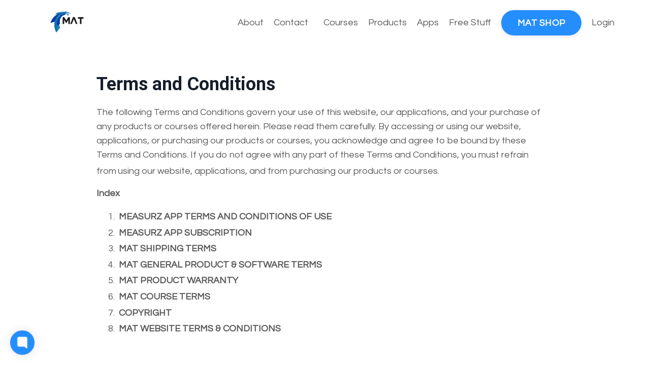

--- FILE ---
content_type: text/html; charset=utf-8
request_url: https://www.matassessment.com/pages/terms
body_size: 29014
content:
<!doctype html>
<html lang="en">
  <head>
    
              <meta name="csrf-param" content="authenticity_token">
              <meta name="csrf-token" content="FL5Yf+ggO4KCXF1veczMXe470tfQrKIAowJmC0OR89HPUnCYKXzdNHiIK/NJvnZE7QpSAiSvrFagzRli6Rtk9w==">
            
    <title>
      
        Terms
      
    </title>
    <meta charset="utf-8" />
    <meta http-equiv="x-ua-compatible" content="ie=edge, chrome=1">
    <meta name="viewport" content="width=device-width, initial-scale=1, shrink-to-fit=no">
    
    <meta property="og:type" content="website">
<meta property="og:url" content="https://www.matassessment.com/pages/terms">
<meta name="twitter:card" content="summary_large_image">

<meta property="og:title" content="Terms">
<meta name="twitter:title" content="Terms">



<meta property="og:image" content="https://kajabi-storefronts-production.kajabi-cdn.com/kajabi-storefronts-production/file-uploads/sites/20709/images/bc4d3a-438d-454-c0d0-22eb0ef53_Measurz_Portal_Templates.webp">
<meta name="twitter:image" content="https://kajabi-storefronts-production.kajabi-cdn.com/kajabi-storefronts-production/file-uploads/sites/20709/images/bc4d3a-438d-454-c0d0-22eb0ef53_Measurz_Portal_Templates.webp">


    
      <link href="https://kajabi-storefronts-production.kajabi-cdn.com/kajabi-storefronts-production/themes/2950023/settings_images/UkE0AJDiRYWBmIFRKclB_mat_favicon.png?v=2" rel="shortcut icon" />
    
    <link rel="canonical" href="https://www.matassessment.com/pages/terms" />

    <!-- Google Fonts ====================================================== -->
    
    <script src="/cdn-cgi/scripts/7d0fa10a/cloudflare-static/rocket-loader.min.js" data-cf-settings="634ae7064a7f99af0187f79e-|49"></script><link rel="stylesheet" media="print" onload="this.onload=null;this.removeAttribute(&#39;media&#39;);" type="text/css" href="//fonts.googleapis.com/css?family=Questrial:400,700,400italic,700italic|Roboto:400,700,400italic,700italic&amp;display=swap" />

    <!-- Kajabi CSS ======================================================== -->
    <script src="/cdn-cgi/scripts/7d0fa10a/cloudflare-static/rocket-loader.min.js" data-cf-settings="634ae7064a7f99af0187f79e-|49"></script><link rel="stylesheet" media="print" onload="this.onload=null;this.removeAttribute(&#39;media&#39;);" type="text/css" href="https://kajabi-app-assets.kajabi-cdn.com/assets/core-0d125629e028a5a14579c81397830a1acd5cf5a9f3ec2d0de19efb9b0795fb03.css" />

    

    <!-- Font Awesome Icons -->
    <script src="/cdn-cgi/scripts/7d0fa10a/cloudflare-static/rocket-loader.min.js" data-cf-settings="634ae7064a7f99af0187f79e-|49"></script><link rel="stylesheet" media="print" onload="this.onload=null;this.removeAttribute(&#39;media&#39;);" type="text/css" crossorigin="anonymous" href="https://use.fontawesome.com/releases/v5.15.2/css/all.css" />

    <link rel="stylesheet" media="screen" href="https://kajabi-storefronts-production.kajabi-cdn.com/kajabi-storefronts-production/themes/2950023/assets/styles.css?1766030942586016" />

    <!-- Customer CSS ====================================================== -->
    <!-- If you're using custom css that affects the first render of the page, replace async_style_link below with styesheet_tag -->
    <script src="/cdn-cgi/scripts/7d0fa10a/cloudflare-static/rocket-loader.min.js" data-cf-settings="634ae7064a7f99af0187f79e-|49"></script><link rel="stylesheet" media="print" onload="this.onload=null;this.removeAttribute(&#39;media&#39;);" type="text/css" href="https://kajabi-storefronts-production.kajabi-cdn.com/kajabi-storefronts-production/themes/2950023/assets/overrides.css?1766030942586016" />
    <style>
  /* Custom CSS Added Via Theme Settings */
  /* CSS Overrides go here */

.video-container {
    overflow: hidden;
    position: relative;
    width:100%;
}

.video-container::after {
    padding-top: 56.25%;
    display: block;
    content: '';
}

.video-container iframe {
    position: absolute;
    top: 0;
    left: 0;
    width: 100%;
    height: 100%;
}

.gleap-b-shown {
  overflow-x: clip !important;
}

</style>


    <!-- Kajabi Editor Only CSS ============================================ -->
    

    <!-- Header hook ======================================================= -->
    <script type="634ae7064a7f99af0187f79e-text/javascript">
  var Kajabi = Kajabi || {};
</script>
<script type="634ae7064a7f99af0187f79e-text/javascript">
  Kajabi.currentSiteUser = {
    "id" : "-1",
    "type" : "Guest",
    "contactId" : "",
  };
</script>
<script type="634ae7064a7f99af0187f79e-text/javascript">
  Kajabi.theme = {
    activeThemeName: "Encore Site",
    previewThemeId: null,
    editor: false
  };
</script>
<meta name="turbo-prefetch" content="false">
<!-- ========== GLEAP WIDGET + KAJABI USER INTEGRATION ========== -->

<!-- 1. Load Gleap SDK -->
<script type="634ae7064a7f99af0187f79e-text/javascript">
!function(){
  if(!(window.Gleap=window.Gleap||[]).invoked){
    window.GleapActions=[];
    var e=new Proxy({invoked:!0},{
      get:function(e,n){return"invoked"===n?e.invoked:function(){
        var e=Array.prototype.slice.call(arguments);
        window.GleapActions.push({e:n,a:e})
      }},
      set:function(e,n,t){return e[n]=t,!0}
    });
    window.Gleap=e;
    var n=document.getElementsByTagName("head")[0],
        t=document.createElement("script");
    t.type="text/javascript"; t.async=!0;
    t.src="https://sdk.gleap.io/latest/index.js";
    n.appendChild(t),
    window.Gleap.initialize("NxCRgEjeUQoJAoIcjxllucB5K8BEuzRm"); // <-- your Gleap API key
  }
}();
</script>


<!-- userDetails object created in theme.liquid Layout file -->
<script type="634ae7064a7f99af0187f79e-text/javascript">
document.addEventListener("DOMContentLoaded", function() {
  const interval = setInterval(function() {
    // check Gleap - userDetails 
    if (window.Gleap && typeof Gleap.identify === "function" && window.userDetails) {
      clearInterval(interval);

      const u = window.userDetails || {};
      console.log("🔎 Gleap userDetails object:", u);

      if (u.email) {
        Gleap.identify(u.email, {
          name: u.name || "",
          email: u.email,
          phone: u.phone || "",
          company: u.company || "",
          country: u.country || ""
        });
        console.log("✅ Gleap identify called with:", u.email);
      } else {
        console.log("ℹ️ userDetails exist but without email.");
      }
    }
  }, 300);
});
</script>


<!-- Start of HubSpot Embed Code -->
<script type="634ae7064a7f99af0187f79e-text/javascript" id="hs-script-loader" async defer src="//js.hs-scripts.com/8631332.js"></script>
<!-- End of HubSpot Embed Code -->

  <!-- Start cookieyes banner --> <script id="cookieyes" type="634ae7064a7f99af0187f79e-text/javascript" src="https://cdn-cookieyes.com/client_data/bef35ce940aa94010e4f0349/script.js"></script> <!-- End cookieyes banner -->
<script async src="https://www.googletagmanager.com/gtag/js?id=G-EY6BHQRQL2" type="634ae7064a7f99af0187f79e-text/javascript"></script>
<script type="634ae7064a7f99af0187f79e-text/javascript">
  window.dataLayer = window.dataLayer || [];
  function gtag(){dataLayer.push(arguments);}
  gtag('js', new Date());
  gtag('config', 'G-EY6BHQRQL2');
</script>
<style type="text/css">
  #editor-overlay {
    display: none;
    border-color: #2E91FC;
    position: absolute;
    background-color: rgba(46,145,252,0.05);
    border-style: dashed;
    border-width: 3px;
    border-radius: 3px;
    pointer-events: none;
    cursor: pointer;
    z-index: 10000000000;
  }
  .editor-overlay-button {
    color: white;
    background: #2E91FC;
    border-radius: 2px;
    font-size: 13px;
    margin-inline-start: -24px;
    margin-block-start: -12px;
    padding-block: 3px;
    padding-inline: 10px;
    text-transform:uppercase;
    font-weight:bold;
    letter-spacing:1.5px;

    left: 50%;
    top: 50%;
    position: absolute;
  }
</style>
<script src="https://kajabi-app-assets.kajabi-cdn.com/vite/assets/track_analytics-999259ad.js" crossorigin="anonymous" type="634ae7064a7f99af0187f79e-module"></script><link rel="modulepreload" href="https://kajabi-app-assets.kajabi-cdn.com/vite/assets/stimulus-576c66eb.js" as="script" crossorigin="anonymous">
<link rel="modulepreload" href="https://kajabi-app-assets.kajabi-cdn.com/vite/assets/track_product_analytics-9c66ca0a.js" as="script" crossorigin="anonymous">
<link rel="modulepreload" href="https://kajabi-app-assets.kajabi-cdn.com/vite/assets/stimulus-e54d982b.js" as="script" crossorigin="anonymous">
<link rel="modulepreload" href="https://kajabi-app-assets.kajabi-cdn.com/vite/assets/trackProductAnalytics-3d5f89d8.js" as="script" crossorigin="anonymous">      <script type="634ae7064a7f99af0187f79e-text/javascript">
        if (typeof (window.rudderanalytics) === "undefined") {
          !function(){"use strict";window.RudderSnippetVersion="3.0.3";var sdkBaseUrl="https://cdn.rudderlabs.com/v3"
          ;var sdkName="rsa.min.js";var asyncScript=true;window.rudderAnalyticsBuildType="legacy",window.rudderanalytics=[]
          ;var e=["setDefaultInstanceKey","load","ready","page","track","identify","alias","group","reset","setAnonymousId","startSession","endSession","consent"]
          ;for(var n=0;n<e.length;n++){var t=e[n];window.rudderanalytics[t]=function(e){return function(){
          window.rudderanalytics.push([e].concat(Array.prototype.slice.call(arguments)))}}(t)}try{
          new Function('return import("")'),window.rudderAnalyticsBuildType="modern"}catch(a){}
          if(window.rudderAnalyticsMount=function(){
          "undefined"==typeof globalThis&&(Object.defineProperty(Object.prototype,"__globalThis_magic__",{get:function get(){
          return this},configurable:true}),__globalThis_magic__.globalThis=__globalThis_magic__,
          delete Object.prototype.__globalThis_magic__);var e=document.createElement("script")
          ;e.src="".concat(sdkBaseUrl,"/").concat(window.rudderAnalyticsBuildType,"/").concat(sdkName),e.async=asyncScript,
          document.head?document.head.appendChild(e):document.body.appendChild(e)
          },"undefined"==typeof Promise||"undefined"==typeof globalThis){var d=document.createElement("script")
          ;d.src="https://polyfill-fastly.io/v3/polyfill.min.js?version=3.111.0&features=Symbol%2CPromise&callback=rudderAnalyticsMount",
          d.async=asyncScript,document.head?document.head.appendChild(d):document.body.appendChild(d)}else{
          window.rudderAnalyticsMount()}window.rudderanalytics.load("2apYBMHHHWpiGqicceKmzPebApa","https://kajabiaarnyhwq.dataplane.rudderstack.com",{})}();
        }
      </script>
      <script type="634ae7064a7f99af0187f79e-text/javascript">
        if (typeof (window.rudderanalytics) !== "undefined") {
          rudderanalytics.page({"account_id":"19439","site_id":"20709"});
        }
      </script>
      <script type="634ae7064a7f99af0187f79e-text/javascript">
        if (typeof (window.rudderanalytics) !== "undefined") {
          (function () {
            function AnalyticsClickHandler (event) {
              const targetEl = event.target.closest('a') || event.target.closest('button');
              if (targetEl) {
                rudderanalytics.track('Site Link Clicked', Object.assign(
                  {"account_id":"19439","site_id":"20709"},
                  {
                    link_text: targetEl.textContent.trim(),
                    link_href: targetEl.href,
                    tag_name: targetEl.tagName,
                  }
                ));
              }
            };
            document.addEventListener('click', AnalyticsClickHandler);
          })();
        }
      </script>
<script type="634ae7064a7f99af0187f79e-text/javascript">
!function(f,b,e,v,n,t,s){if(f.fbq)return;n=f.fbq=function(){n.callMethod?
n.callMethod.apply(n,arguments):n.queue.push(arguments)};if(!f._fbq)f._fbq=n;
n.push=n;n.loaded=!0;n.version='2.0';n.agent='plkajabi';n.queue=[];t=b.createElement(e);t.async=!0;
t.src=v;s=b.getElementsByTagName(e)[0];s.parentNode.insertBefore(t,s)}(window,
                                                                      document,'script','https://connect.facebook.net/en_US/fbevents.js');


fbq('init', '1948474525400188');
fbq('track', "PageView");</script>
<noscript><img height="1" width="1" style="display:none"
src="https://www.facebook.com/tr?id=1948474525400188&ev=PageView&noscript=1"
/></noscript>
<meta name='site_locale' content='en'><style type="text/css">
  /* Font Awesome 4 */
  .fa.fa-twitter{
    font-family:sans-serif;
  }
  .fa.fa-twitter::before{
    content:"𝕏";
    font-size:1.2em;
  }

  /* Font Awesome 5 */
  .fab.fa-twitter{
    font-family:sans-serif;
  }
  .fab.fa-twitter::before{
    content:"𝕏";
    font-size:1.2em;
  }
</style>
<link rel="stylesheet" href="https://cdn.jsdelivr.net/npm/@kajabi-ui/styles@1.0.4/dist/kajabi_products/kajabi_products.css" />
<script type="634ae7064a7f99af0187f79e-module" src="https://cdn.jsdelivr.net/npm/@pine-ds/core@3.14.0/dist/pine-core/pine-core.esm.js"></script>
<script nomodule src="https://cdn.jsdelivr.net/npm/@pine-ds/core@3.14.0/dist/pine-core/index.esm.js" type="634ae7064a7f99af0187f79e-text/javascript"></script>


  </head>

  <style>
  

  
    
  
</style>

  <body id="encore-theme" class="background-unrecognized">
    


    <div id="section-header" data-section-id="header">

<style>
  /* Default Header Styles */
  .header {
    
      background-color: #FFFFFF;
    
    font-size: 18px;
  }
  .header a,
  .header a.link-list__link,
  .header a.link-list__link:hover,
  .header a.social-icons__icon,
  .header .user__login a,
  .header .dropdown__item a,
  .header .dropdown__trigger:hover {
    color: #595959;
  }
  .header .dropdown__trigger {
    color: #595959 !important;
  }
  /* Mobile Header Styles */
  @media (max-width: 767px) {
    .header {
      
      font-size: 16px;
    }
    
    .header .hamburger__slices .hamburger__slice {
      
        background-color: ;
      
    }
    
      .header a.link-list__link, .dropdown__item a, .header__content--mobile {
        text-align: left;
      }
    
    .header--overlay .header__content--mobile  {
      padding-bottom: 20px;
    }
  }
  /* Sticky Styles */
  
</style>

<div class="hidden">
  
    
  
    
  
    
  
    
  
    
  
    
  
    
  
    
  
    
  
  
  
  
</div>

<header class="header header--static    header--close-on-scroll" kjb-settings-id="sections_header_settings_background_color">
  <div class="hello-bars">
    
      
    
      
    
      
    
      
    
      
    
      
    
      
    
      
    
      
    
  </div>
  
    <div class="header__wrap">
      <div class="header__content header__content--desktop background-unrecognized">
        <div class="container header__container media justify-content-left">
          
            
                <style>
@media (min-width: 768px) {
  #block-1555988494486 {
    text-align: left;
  }
} 
</style>

<div 
  id="block-1555988494486" 
  class="header__block header__block--logo header__block--show header__switch-content " 
  kjb-settings-id="sections_header_blocks_1555988494486_settings_stretch"
  
>
  

<style>
  #block-1555988494486 {
    line-height: 1;
  }
  #block-1555988494486 .logo__image {
    display: block;
    width: 200px;
  }
  #block-1555988494486 .logo__text {
    color: ;
  }
</style>

<a class="logo" href="/">
  
    
      <img loading="auto" class="logo__image" alt="Header Logo" kjb-settings-id="sections_header_blocks_1555988494486_settings_logo" src="https://kajabi-storefronts-production.kajabi-cdn.com/kajabi-storefronts-production/sites/20709/images/x0myfphdRSKx9UIrNf6o_Untitled_design_6.png" />
    
  
</a>

</div>

              
          
            
                <style>
@media (min-width: 768px) {
  #block-1555988491313 {
    text-align: right;
  }
} 
</style>

<div 
  id="block-1555988491313" 
  class="header__block header__switch-content header__block--menu stretch" 
  kjb-settings-id="sections_header_blocks_1555988491313_settings_stretch"
  
>
  <div class="link-list justify-content-right" kjb-settings-id="sections_header_blocks_1555988491313_settings_menu">
  
    <a class="link-list__link" href="https://www.matassessment.com/aboutus" >About</a>
  
    <a class="link-list__link" href="https://www.matassessment.com/contactus" >Contact</a>
  
</div>

</div>

              
          
            
                <style>
@media (min-width: 768px) {
  #block-1688542724490 {
    text-align: left;
  }
} 
</style>

<div 
  id="block-1688542724490" 
  class="header__block header__switch-content header__block--dropdown " 
  kjb-settings-id="sections_header_blocks_1688542724490_settings_stretch"
  
>
  <style>
  /* Dropdown menu colors for desktop */
  @media (min-width: 768px) {
    #block-1688542724490 .dropdown__menu {
      background-color: #FFFFFF;
    }
    #block-1688542724490 .dropdown__item a {
      color: #595959;
    }
  }
  /* Mobile menu text alignment */
  @media (max-width: 767px) {
    #block-1688542724490 .dropdown__item a {
      text-align: left;
    }
  }
</style>

<div class="dropdown" kjb-settings-id="sections_header_blocks_1688542724490_settings_trigger">
  <a class="dropdown__trigger">
    
      Courses
    
    
  </a>
  <div class="dropdown__menu dropdown__menu--text-left ">
    
      <span class="dropdown__item"><a href="https://www.matassessment.com/courses" >Courses Overview</a></span>
    
      <span class="dropdown__item"><a href="https://www.matassessment.com/matlivecourses" >MAT Level 1 + 2 Live</a></span>
    
      <span class="dropdown__item"><a href="https://www.matassessment.com/matcourses" >MAT Level 1 + 2 Online</a></span>
    
      <span class="dropdown__item"><a href="https://www.matassessment.com/matliverunningcourse" >MAT Running Level 1 + 2 Live</a></span>
    
      <span class="dropdown__item"><a href="https://www.matassessment.com/matrunningcourse" >MAT Running Level 1 + 2 Online</a></span>
    
      <span class="dropdown__item"><a href="https://www.matassessment.com/university" >MAT University Program</a></span>
    
      <span class="dropdown__item"><a href="https://www.matassessment.com/privatecourses" >MAT Private In-House Courses</a></span>
    
  </div>
</div>

</div>

              
          
            
                <style>
@media (min-width: 768px) {
  #block-1688542737649 {
    text-align: right;
  }
} 
</style>

<div 
  id="block-1688542737649" 
  class="header__block header__switch-content header__block--dropdown " 
  kjb-settings-id="sections_header_blocks_1688542737649_settings_stretch"
  
>
  <style>
  /* Dropdown menu colors for desktop */
  @media (min-width: 768px) {
    #block-1688542737649 .dropdown__menu {
      background-color: #FFFFFF;
    }
    #block-1688542737649 .dropdown__item a {
      color: #595959;
    }
  }
  /* Mobile menu text alignment */
  @media (max-width: 767px) {
    #block-1688542737649 .dropdown__item a {
      text-align: left;
    }
  }
</style>

<div class="dropdown" kjb-settings-id="sections_header_blocks_1688542737649_settings_trigger">
  <a class="dropdown__trigger">
    
      Products
    
    
  </a>
  <div class="dropdown__menu dropdown__menu--text-left ">
    
      <span class="dropdown__item"><a href="https://www.matassessment.com/products" >Products Overview</a></span>
    
      <span class="dropdown__item"><a href="https://www.matassessment.com/musclemeter" >Muscle Meter</a></span>
    
      <span class="dropdown__item"><a href="https://www.matassessment.com/gripper" >Gripper</a></span>
    
      <span class="dropdown__item"><a href="https://www.matassessment.com/mat" >The MAT</a></span>
    
      <span class="dropdown__item"><a href="https://www.matassessment.com/megamat" >MegaMAT</a></span>
    
      <span class="dropdown__item"><a href="https://www.matassessment.com/hopmat" >Hop MAT</a></span>
    
      <span class="dropdown__item"><a href="https://www.matassessment.com/runscribe" >RunScribe</a></span>
    
  </div>
</div>

</div>

              
          
            
                <style>
@media (min-width: 768px) {
  #block-1688542755869 {
    text-align: right;
  }
} 
</style>

<div 
  id="block-1688542755869" 
  class="header__block header__switch-content header__block--dropdown " 
  kjb-settings-id="sections_header_blocks_1688542755869_settings_stretch"
  
>
  <style>
  /* Dropdown menu colors for desktop */
  @media (min-width: 768px) {
    #block-1688542755869 .dropdown__menu {
      background-color: #FFFFFF;
    }
    #block-1688542755869 .dropdown__item a {
      color: #595959;
    }
  }
  /* Mobile menu text alignment */
  @media (max-width: 767px) {
    #block-1688542755869 .dropdown__item a {
      text-align: left;
    }
  }
</style>

<div class="dropdown" kjb-settings-id="sections_header_blocks_1688542755869_settings_trigger">
  <a class="dropdown__trigger">
    
      Apps
    
    
  </a>
  <div class="dropdown__menu dropdown__menu--text-left ">
    
      <span class="dropdown__item"><a href="https://www.matassessment.com/measurz" >Measurz</a></span>
    
      <span class="dropdown__item"><a href="https://www.matassessment.com/resultz" >Measurz Resultz</a></span>
    
      <span class="dropdown__item"><a href="https://www.matassessment.com/mateducation" >MAT Education</a></span>
    
  </div>
</div>

</div>

              
          
            
                <style>
@media (min-width: 768px) {
  #block-1604295680660 {
    text-align: right;
  }
} 
</style>

<div 
  id="block-1604295680660" 
  class="header__block header__switch-content header__block--dropdown " 
  kjb-settings-id="sections_header_blocks_1604295680660_settings_stretch"
  
>
  <style>
  /* Dropdown menu colors for desktop */
  @media (min-width: 768px) {
    #block-1604295680660 .dropdown__menu {
      background-color: #FFFFFF;
    }
    #block-1604295680660 .dropdown__item a {
      color: #595959;
    }
  }
  /* Mobile menu text alignment */
  @media (max-width: 767px) {
    #block-1604295680660 .dropdown__item a {
      text-align: left;
    }
  }
</style>

<div class="dropdown" kjb-settings-id="sections_header_blocks_1604295680660_settings_trigger">
  <a class="dropdown__trigger">
    
      Free Stuff
    
    
  </a>
  <div class="dropdown__menu dropdown__menu--text-left ">
    
      <span class="dropdown__item"><a href="https://www.matassessment.com/resources" >Free Resources</a></span>
    
      <span class="dropdown__item"><a href="https://www.matassessment.com/measurz" >Free 30-Day Measurz App Trial</a></span>
    
      <span class="dropdown__item"><a href="https://www.matassessment.com/freematonlinecourse" >Free MAT Course Module</a></span>
    
      <span class="dropdown__item"><a href="https://www.matassessment.com/supershoessignup" >Free MAT Running Course Module</a></span>
    
      <span class="dropdown__item"><a href="https://www.matassessment.com/matvideos" >Free Webinars</a></span>
    
      <span class="dropdown__item"><a href="https://www.facebook.com/groups/MATassessment" >Free Facebook Group</a></span>
    
      <span class="dropdown__item"><a href="https://www.21stcentury.physio/" >21st Century Physio Podcast</a></span>
    
      <span class="dropdown__item"><a href="https://www.matassessment.com/blog" >Blog</a></span>
    
  </div>
</div>

</div>

              
          
            
                <style>
@media (min-width: 768px) {
  #block-1604291386679 {
    text-align: center;
  }
} 
</style>

<div 
  id="block-1604291386679" 
  class="header__block header__switch-content header__block--cta " 
  kjb-settings-id="sections_header_blocks_1604291386679_settings_stretch"
  
>
  






<style>
  #block-1604291386679 .btn,
  [data-slick-id="1604291386679"] .block .btn {
    color: #ffffff;
    border-color: #258eff;
    border-radius: 40px;
    background-color: #258eff;
  }
  #block-1604291386679 .btn--outline,
  [data-slick-id="1604291386679"] .block .btn--outline {
    background: transparent;
    color: #258eff;
  }
</style>

<a class="btn btn--solid btn--medium btn--auto" href="https://shop.matassessment.com/"    kjb-settings-id="sections_header_blocks_1604291386679_settings_btn_background_color" role="button">
  MAT SHOP
</a>


</div>

              
          
            
                <style>
@media (min-width: 768px) {
  #block-1688542817638 {
    text-align: right;
  }
} 
</style>

<div 
  id="block-1688542817638" 
  class="header__block header__switch-content header__block--dropdown " 
  kjb-settings-id="sections_header_blocks_1688542817638_settings_stretch"
  
>
  <style>
  /* Dropdown menu colors for desktop */
  @media (min-width: 768px) {
    #block-1688542817638 .dropdown__menu {
      background-color: #FFFFFF;
    }
    #block-1688542817638 .dropdown__item a {
      color: #595959;
    }
  }
  /* Mobile menu text alignment */
  @media (max-width: 767px) {
    #block-1688542817638 .dropdown__item a {
      text-align: left;
    }
  }
</style>

<div class="dropdown" kjb-settings-id="sections_header_blocks_1688542817638_settings_trigger">
  <a class="dropdown__trigger">
    
      Login
    
    
  </a>
  <div class="dropdown__menu dropdown__menu--text-left ">
    
      <span class="dropdown__item"><a href="https://www.matassessment.com/login" >MAT | Measurz Training Portal</a></span>
    
      <span class="dropdown__item"><a href="https://measurz.matassessment.com/" >Measurz Web Portal</a></span>
    
      <span class="dropdown__item"><a href="https://clients.matassessment.com/" >Measurz Client Resultz</a></span>
    
  </div>
</div>

</div>

              
          
            
                <style>
@media (min-width: 768px) {
  #block-1690114000561 {
    text-align: right;
  }
} 
</style>

<div 
  id="block-1690114000561" 
  class="header__block header__switch-content header__block--user " 
  kjb-settings-id="sections_header_blocks_1690114000561_settings_stretch"
  
>
  <style>
  /* Dropdown menu colors for desktop */
  @media (min-width: 768px) {
    #block-1690114000561 .dropdown__menu {
      background: #FFFFFF;
      color: #595959;
    }
    #block-1690114000561 .dropdown__item a,
    #block-1690114000561 {
      color: #595959;
    }
  }
  /* Mobile menu text alignment */
  @media (max-width: 767px) {
    #block-1690114000561 .dropdown__item a,
    #block-1690114000561 .user__login a {
      text-align: left;
    }
  }
</style>

<div class="user" kjb-settings-id="sections_header_blocks_1690114000561_settings_language_login">
  
    <span class="user__login" kjb-settings-id="language_login"><a href="/login"></a></span>
  
</div>

</div>

              
          
          
            <div class="hamburger hidden--desktop" kjb-settings-id="sections_header_settings_hamburger_color">
              <div class="hamburger__slices">
                <div class="hamburger__slice hamburger--slice-1"></div>
                <div class="hamburger__slice hamburger--slice-2"></div>
                <div class="hamburger__slice hamburger--slice-3"></div>
                <div class="hamburger__slice hamburger--slice-4"></div>
              </div>
            </div>
          
          
        </div>
      </div>
      <div class="header__content header__content--mobile">
        <div class="header__switch-content header__spacer"></div>
      </div>
    </div>
  
</header>

</div>
    <main>
      <div data-dynamic-sections=page><div id="section-1600450646561" data-section-id="1600450646561"><style>
  
  .page {
    background-color: ;
  }
  .page .sizer {
    padding-top: 40px;
    padding-bottom: 40px;
  }
  .page .container {
    max-width: calc(900px + 10px + 10px);
    padding-right: 10px;
    padding-left: 10px;
  }
  .page__title {
    color:  !important;
  }
  @media (min-width: 768px) {
    
    .page .sizer {
      padding-top: 40px;
      padding-bottom: 40px;
    }
    .page .container {
      max-width: calc(900px + 40px + 40px);
      padding-right: 40px;
      padding-left: 40px;
    }
  }
</style>

<section class="page " kjb-settings-id="sections_1600450646561_settings_background_color">
  <div class="sizer">
    
    <div class="container">
      <div class="row">
        <div class="col-12">
          <h1 class="h2 page__title">Terms and Conditions</h1>
          <div class="page__content"><p>The following Terms and Conditions govern your use of this website, our applications, and your purchase of any products or courses offered herein. Please read them carefully. By accessing or using our website, applications, or purchasing our products or courses, you acknowledge and agree <span>to be bound by these Terms and Conditions. If you do not agree with any part of these Terms and Conditions, you must refrain from<sup data-turn-source-index="1">&nbsp;</sup></span>using our website, applications, and from purchasing our products or courses.</p>
<p><strong>Index</strong></p>
<ol>
<li><strong>&nbsp;MEASURZ APP TERMS AND CONDITIONS OF USE</strong></li>
<li><strong>&nbsp;MEASURZ APP SUBSCRIPTION</strong></li>
<li><strong>&nbsp;MAT SHIPPING TERMS</strong></li>
<li><strong>&nbsp;MAT GENERAL PRODUCT &amp; SOFTWARE TERMS</strong></li>
<li><strong>&nbsp;MAT PRODUCT WARRANTY</strong></li>
<li><strong>&nbsp;MAT COURSE TERMS</strong></li>
<li><strong>&nbsp;COPYRIGHT</strong></li>
<li><strong>&nbsp;MAT WEBSITE TERMS &amp; CONDITIONS</strong></li>
</ol>
<p>&nbsp;</p>
<p><strong>1. MEASURZ APP TERMS AND CONDITIONS OF USE</strong></p>
<p><strong>1.1. About the Application</strong></p>
<p>Welcome to Measurz (the "Application"). The Measurz Application provides the Services (the "Services"). The Application is operated by Movement Assessment Technologies. Access to and use of the Application, or any of its associated Products or Services, is provided by Movement Assessment Technologies. Please read these terms and conditions (the "Terms") carefully. By using, browsing, and/or reading the Application, you signify that you have read, understood, and agree to be bound by the Terms. If you do not agree with the Terms, you must cease usage of the Application, or any of its Services, immediately.</p>
<p>Movement Assessment Technologies reserves the right to review and change any of the Terms by updating this page at its sole discretion. When updating the Terms, it will use reasonable endeavours to provide you with notice of updates to the Terms. Any changes to the Terms take immediate effect from the date of their publication. Before you continue, we recommend you keep a copy of the Terms for your records.</p>
<p><strong>1.2. Acceptance of the Terms</strong></p>
<p>You accept the Terms by using or browsing the Application. You may also accept the Terms by clicking to accept or agree to the Terms where this option is made available to you in the user interface.</p>
<p><strong>1.3. Your Obligations as a Member</strong></p>
<p>As a Member, you agree to comply with the following:</p>
<ul>
<li>You will use the Services only for purposes that are permitted by:</li>
<ul>
<li>the Terms; and</li>
<li>any applicable law, regulation, or generally accepted practices or guidelines in the relevant jurisdictions.</li>
</ul>
<li>You have the sole responsibility for protecting the confidentiality of your password and/or email address. Use of your password by any other person may result in the immediate cancellation of the Services.</li>
<li>Any use of your registration information by any other person, or third parties, is strictly prohibited. You agree to immediately notify Movement Assessment Technologies of any unauthorised use of your password or email address or any breach of security of which you have become aware.</li>
<li>Access and use of the Application is limited, non-transferable, and allows for the sole use of the Application by you for the purposes of providing the Services.</li>
<li>You will not use the Services or the Application in connection with any commercial endeavours except those that are specifically endorsed or approved by the management of Movement Assessment Technologies.</li>
<li>You will not use the Services or Application for any illegal and/or unauthorised use which includes collecting email addresses of Members by electronic or other means for the purpose of sending unsolicited email or unauthorised framing of or linking to the Application.</li>
<li>You agree that commercial advertisements, affiliate links, and other forms of solicitation may be removed from the Application without notice and may result in termination of the Services. Appropriate legal action will be taken by Movement Assessment Technologies for any illegal or unauthorised use of the Application.</li>
<li>You acknowledge and agree that any automated use of the Application or its Services is prohibited.</li>
</ul>
<p><strong>1.4. Payment</strong></p>
<ul>
<li>Where the option is given to you, you may make payment of the Subscription Fee for the Services (the "Services Fee") by way of in-app purchases via the App Store or Stripe.</li>
<li>All payments made in the course of your use of the Services are made using in-app purchases via the App Store or Stripe. In using the Application, the Services, or when making any payment in relation to your use of the Services, you warrant that you have read, understood, and agree to be bound by the terms and conditions of the App store or Stripe.</li>
<li>You acknowledge and agree that where a request for the payment of the Subscription Fee is returned or denied, for whatever reason, by your financial institution or is unpaid by you for any other reason, then you are liable for any costs, including banking fees and charges, associated with the Subscription Fee.</li>
<li>You agree and acknowledge that Movement Assessment Technologies can vary the Subscription Fee (Services Fee) at any time and that the varied Subscription Fee will come into effect following the conclusion of the existing Subscription Period.</li>
</ul>
<p><strong>1.5. Refund Policy</strong></p>
<p>Movement Assessment Technologies will only provide you with a refund of the Subscription Fee in the event they are unable to continue to provide the Services or if the management makes a decision, at its absolute discretion, that it is reasonable to do so under the circumstances. Where this occurs, the refund will be in the proportional amount of the Subscription Fee that remains unused by the Member (the "Refund").</p>
<p><strong>1.6. Copyright and Intellectual Property</strong></p>
<ul>
<li>Movement Assessment Technologies grants to you a worldwide, non-exclusive, royalty-free, revocable license whilst you are a Member to:</li>
<ul>
<li>use the Application pursuant to the Terms;</li>
<li>copy and store the Application and the material contained in the Application in your device's cache memory; and</li>
<li>print pages from the Application for your own personal and non-commercial use.</li>
</ul>
<li>Movement Assessment Technologies does not grant you any other rights whatsoever in relation to the Application or the Services. All other rights are expressly reserved by Movement Assessment Technologies.</li>
<li>Movement Assessment Technologies retains all rights, title, and interest in and to the Application and all related Services. Nothing you do on or in relation to the Application will transfer any:</li>
<ul>
<li>business name, trading name, domain name, trade mark, industrial design, patent, registered design, or copyright, or</li>
<li>a right to use or exploit a business name, trading name, domain name, trade mark, or industrial design, or</li>
<li>a thing, system, or process that is the subject of a patent, registered design, or copyright (or an adaptation or modification of such a thing, system, or process) to you.</li>
</ul>
<li>The Application, the Services, and all of the related products of Movement Assessment Technologies are subject to copyright. The material on the Application is protected by copyright under the laws of Australia and through international treaties. Unless otherwise indicated, all rights (including copyright) in the Services and compilation of the Application (including but not limited to text, graphics, logos, button icons, video images, audio clips, Application, code, scripts, design elements, and interactive features) or the Services are owned or controlled for these purposes, and are reserved by Movement Assessment Technologies or its contributors.</li>
<li>All trademarks, service marks, and trade names are owned, registered, and/or licensed by Movement Assessment Technologies.</li>
<li>You may not, without the prior written permission of Movement Assessment Technologies and the permission of any other relevant rights owners: broadcast, republish, upload to a third party, transmit, post, distribute, show or play in public, adapt, or change in any way the Services or third-party Services for any purpose unless otherwise provided by these Terms. This prohibition does not extend to materials on the Application, which are freely available for re-use or are in the public domain.</li>
</ul>
<p><strong>1.7. Privacy</strong></p>
<p>Movement Assessment Technologies takes your privacy seriously and any information provided through your use of the Application and/or Services are subject to Movement Assessment Technologies Privacy Policy, which is available on the Application Store on the Application and at <a href="https://www.matassessment.com/pages/privacy-policy">https://www.matassessment.com/pages/privacy-policy</a>.</p>
<p><strong>1.8. General Disclaimer</strong></p>
<ul>
<li>Use of the Application and the Services is at your own risk. Everything on the Application and the Services are provided to you "as is" and "as available" without warranty or condition of any kind. None of the affiliates, directors, officers, employees, agents, contributors, and licensors of Movement Assessment Technologies make any express or implied representation or warranty about the Services or any products or Services (including the products or Services of Movement Assessment Technologies) referred to on the Application. This includes (but is not restricted to) loss or damage you might suffer as a result of any of the following:</li>
<ul>
<li>failure of performance, error, omission, interruption, deletion, defect, failure to correct defects, delay in operation or transmission, computer virus or other harmful components, loss of data, communication line failure, unlawful third party conduct, or theft, destruction, alteration or unauthorised access to records; &nbsp;</li>
<li>the accuracy, suitability, or currency of any information on the Application, the Services, or any of its Services-related products (including third-party material and advertisements on the Application);</li>
<li>costs incurred as a result of you using the Application, the Services, or any of the products of Movement Assessment Technologies; and</li>
<li>the Services or operation in respect to links that are provided for your convenience.</li>
</ul>
<li>Nothing in the Terms limits or excludes any guarantees, warranties, representations, or conditions implied or imposed by law, including the Australian Consumer Law (or any liability under them) which by law may not be limited or excluded.</li>
<li>Subject to this clause, and to the extent permitted by law:</li>
<ul>
<li>all terms, guarantees, warranties, representations, or conditions which are not expressly stated in the Terms are excluded; and</li>
<li>Movement Assessment Technologies will not be liable for any special, indirect, or consequential loss or damage (unless such loss or damage is reasonably foreseeable resulting from our failure to meet an applicable Consumer Guarantee), loss of profit or opportunity, or damage to goodwill arising out of or in connection with the Services or these Terms (including as a result of not being able to use the Services or the late supply of the Services), whether at common law, under contract, tort (including negligence), in equity, pursuant to statute or otherwise.</li>
</ul>
</ul>
<p><strong>1.9. Competitors</strong></p>
<p>If you are in the business of providing similar services for the purpose of providing them to users for commercial gain, whether business users or domestic users, then you are a competitor of Movement Assessment Technologies . Competitors are not permitted to use or access any information or content on our Application. If you breach this provision, Movement Assessment Technologies will hold you fully responsible for any loss that we may sustain and hold you accountable for all profits that you might make from such a breach. &nbsp;</p>
<p><strong>1.10. Limitation of Liability</strong></p>
<p>Movement Assessment Technologies total liability arising out of or in connection with the Services or these Terms, however arising, including under contract, tort (including negligence), in equity, under statute or otherwise, will not exceed the resupply of the Services to you. You expressly understand and agree that Movement Assessment Technologies, its affiliates, employees, agents, contributors, and licensors shall not be liable to you for any direct, indirect, incidental, special consequential, or exemplary damages which may be incurred by you, however caused and under any theory of liability. This shall include, but is not limited to, any loss of profit (whether incurred directly or indirectly), any loss of goodwill or business reputation, and any other intangible loss. &nbsp;</p>
<p><strong>1.11. Termination of Contract</strong></p>
<p>The Terms will continue to apply until terminated by either you or by Movement Assessment Technologies as set out below. Movement Assessment Technologies may at any time, terminate the Terms with you if:</p>
<ul>
<li>you have breached any provision of the Terms or intend to breach any provision; &nbsp;</li>
<li>Movement Assessment Technologies is required to do so by law;</li>
<li>the provision of the Services to you by Movement Assessment Technologies is, in the opinion of Movement Assessment Technologies, no longer commercially viable.</li>
</ul>
<p>Subject to local applicable laws, Movement Assessment Technologies reserves the right to discontinue or cancel your membership at any time and may suspend or deny, in its sole discretion, your access to all or any portion of the Application or the Services without notice if you breach any provision of the Terms or any applicable law or if your conduct impacts Movement Assessment Technologies name or reputation or violates the rights of those of another party. &nbsp;</p>
<p><strong>1.12. Indemnity</strong></p>
<p>You agree to indemnify Movement Assessment Technologies, its affiliates, employees, agents, contributors, third-party content providers, and licensors from and against:</p>
<ul>
<li>all actions, suits, claims, demands, liabilities, costs, expenses, loss, and damage (including legal fees on a full indemnity basis) incurred, suffered, or arising out of or in connection with Your Content; &nbsp;</li>
<li>any direct or indirect consequences of you accessing, using, or transacting on the Application or attempts to do so; and/or &nbsp;</li>
<li>any breach of the Terms. &nbsp;</li>
</ul>
<p><strong>1.13. Dispute Resolution</strong></p>
<ul>
<li><strong>Compulsory:</strong> If a dispute arises out of or relates to the Terms, either party may not commence any Tribunal or Court proceedings in relation to the dispute, unless the following clauses have been complied with (except where urgent interlocutory relief is sought). &nbsp;</li>
<li><strong>Notice:</strong> A party to the Terms claiming a dispute ("Dispute") has arisen under the Terms, must give written notice to the other party detailing the nature of the dispute, the desired outcome, and the action required to settle the Dispute. &nbsp;</li>
<li><strong>Resolution:</strong> On receipt of that notice ("Notice") by that other party, the parties to the Terms ("Parties") must:</li>
<ul>
<li>Within days of the Notice endeavour in good faith to resolve the Dispute expeditiously by negotiation or such other means upon which they may mutually agree; &nbsp;</li>
<li>If for any reason whatsoever, days after the date of the Notice, the Dispute has not been resolved, the Parties must either agree upon the selection of a mediator or request that an appropriate mediator be appointed by the President of the or his or her nominee; &nbsp;</li>
<li>The Parties are equally liable for the fees and reasonable expenses of a mediator and the cost of the venue of the mediation and without limiting the foregoing undertake to pay any amounts requested by the mediator as a pre-condition to the mediation commencing. The Parties must each pay their own costs associated with the mediation; &nbsp;</li>
<li>The mediation will be held in Victoria, Australia.</li>
</ul>
<li><strong>Confidential:</strong> All communications concerning negotiations made by the Parties arising out of and in connection with this dispute resolution clause are confidential and to the extent possible, must be treated as "without prejudice" negotiations for the purpose of applicable laws of evidence. &nbsp;</li>
<li><strong>Termination of Mediation:</strong> If has elapsed after the start of a mediation of the Dispute and the Dispute has not been resolved, either Party may ask the mediator to terminate the mediation and the mediator must do so. &nbsp;</li>
</ul>
<p><strong>1.14. Venue and Jurisdiction</strong></p>
<p>The Services offered by Movement Assessment Technologies is intended to be viewed by residents of Australia. In the event of any dispute arising out of or in relation to the Application, you agree that the exclusive venue for resolving any dispute shall be in the courts of Victoria, Australia. &nbsp;</p>
<p><strong>1.15. Governing Law</strong></p>
<p>The Terms are governed by the laws of Victoria, Australia. Any dispute, controversy, proceeding, or claim of whatever nature arising out of or in any way relating to the Terms and the rights created hereby shall be governed, interpreted, and construed by, under, and pursuant to the laws of Victoria, Australia, without reference to conflict of law principles, notwithstanding mandatory rules. The validity of this governing law clause is not contested. The Terms shall be binding to the benefit of the parties hereto and their successors and assigns. &nbsp;</p>
<p><strong>1.16. Independent Legal Advice</strong></p>
<p>Both parties confirm and declare that the provisions of the Terms are fair and reasonable and both parties have taken the opportunity to obtain independent legal advice and declare the Terms are not against public policy on the grounds of inequality or bargaining power or general grounds of restraint of trade. &nbsp;</p>
<p><strong>1.17. No Derogatory Comments</strong></p>
<p>We work to a high standard and we value our business reputation. In the unlikely event that you are dissatisfied with any of our work, you should raise your concern to [email address removed]. It is a condition of our purchase and use that you will not make any critical or derogatory comment about Movement Assessment Technologies to any third party, and you will not publish any such comment, whether on a website, via the Internet, or otherwise. Any breach of this clause may result in legal proceedings being issued against you. &nbsp;</p>
<p><strong>1.18. Severance</strong></p>
<p>If any part of these Terms is found to be void or unenforceable by a Court of competent jurisdiction, that part shall be severed and the rest of the Terms shall remain in force. &nbsp;</p>
<p>&nbsp;</p>
<p><strong>2. MEASURZ APP SUBSCRIPTION</strong></p>
<p>To use the Measurz App, you'll have to purchase a subscription plan. We offer subscription options in-app or via our Measurz Web Portal.</p>
<p>Please note: Prices may differ slightly based on your country and currency, and the most accurate pricing will be reflected in the Measurz app. Subscriptions are set to renew automatically unless cancelled at least 24 hours before the end of the current subscription period.</p>
<p><strong>Free Access Policy</strong><br />Each user account is limited to a single free trial or voucher code, regardless of how many qualifying products or courses are purchased. Once a voucher or free trial has been redeemed on your account, no further free access offers (including those bundled with MAT courses or MAT products) will apply.</p>
<p>&nbsp;</p>
<p><strong>3. MAT SHIPPING TERMS</strong></p>
<p><strong>3.1. General Shipping Information</strong></p>
<p>All products are shipped from Melbourne, Australia (excluding RunScribe - USA).</p>
<p><strong>3.2. Shipping Policy (Including Free Shipping)</strong></p>
<ul>
<li>All products are shipped delivered at place (DAP), also called delivered duty unpaid (DDU). Customers outside Australia, please refer to section 3.3 for more information.</li>
<li>Our shipping rates on MAT products (including MATs/products with courses) are based upon normal delivery rates to business addresses only in major metropolitan areas. Additional charges may apply if you are outside normal shipping regions. PO Boxes are not permitted.</li>
<li>The shipping timeframes quoted in our store are estimates of travel time from Melbourne, Australia. We aim to dispatch your order within 72 hours; however, at certain times, this can be longer.</li>
<li>MAT and our couriers take no responsibility for items delivered to residential addresses or if you provide the courier with the authority to leave the package.</li>
</ul>
<p><strong>3.3. International Customers (Outside Australia)</strong></p>
<ul>
<li>Certain countries have an import/customs tax and VAT due on products upon arrival into the country. Please ensure you know your country's import and tax rules before purchasing. It is your responsibility to ensure you purchase under your correct business entity and comply with all legal obligations required for importing the products and ensuring correct certifications for use in your country.</li>
<li>Shipping does not include these fees. MAT is not responsible for any additional charges you may incur due to shipping, including taxes and duty charges.</li>
<li>You may be contacted by MAT or our couriers to pay additional shipping fees and customs duties. It is your responsibility to track your shipment closely and to communicate with couriers promptly to avoid your products being returned to the sender.</li>
<li>Refunds on products or courses will not be provided should you choose not to pay these locally incurred taxes/fees or if your products are returned to the sender.</li>
</ul>
<p><strong>3.4. Right To Refuse Shipment</strong></p>
<ul>
<li>MAT reserves the right to refuse shipment until the purchaser provides a valid business name and VAT number (or equivalent, such as EORI/ABN/CNJP/CRN) for a business based in the health and fitness industry and a business address. If you cannot provide a business name and business number, MAT will provide you with a refund minus a 20% administration fee.</li>
<li>MAT reserves the right to refuse shipment of your order if it identifies you as a potential competitor. If you are deemed a competitor or cannot provide a valid reason for purchase and your health/fitness business name and address within 7 days, MAT will cancel your order and provide a refund minus a 50% restocking/administration fee.</li>
</ul>
<p>&nbsp;</p>
<p><strong>4. MAT GENERAL PRODUCT &amp; SOFTWARE TERMS</strong></p>
<p><strong>4.1. Business Use Requirement</strong></p>
<p>All MAT software, products, and courses must be purchased and used under a business name within the health and fitness industries. Purchase or use by individuals is not permitted. Research utilising our products or integration into Universities or educational programs is not permitted without written authorisation.</p>
<p><strong>4.2. Indemnity</strong></p>
<ul>
<li><strong>Insurance Requirements:</strong> You agree to hold the following insurance policies before attending MAT's courses or using MAT's products:</li>
<ul>
<li>Public Liability Insurance in the amount of $20,000,000; and</li>
<li>Professional Indemnity Insurance in the amount of $1,000,000.</li>
</ul>
<li><strong>General Indemnification:</strong> You agree to defend, indemnify, and hold harmless Movement Assessment Technologies (MAT) from and against all claims, suits, proceedings, losses, liabilities, and expenses, including attorneys&rsquo; fees, whether in tort, contract, or otherwise, that arise out of or relate, in whole or in part, to your breach of these Terms of Service or any activity by you in relation to the Sites, MAT products, or your use of the Services and educational materials.</li>
<li><strong>Release of Liability:</strong> You hereby waive and release, indemnify, hold harmless, and forever discharge Movement Assessment Technologies, and its agents, employees, officers, directors, affiliates, successors and assigns, coaches, teachers, and trustees of and from any all claims, demands, debts, contracts, expenses, cause of action, lawsuits, damages, and liabilities, of every kind of nature, whether known or unknown, in law or equity, that I ever had or may have, arising from or in any way related to my participation in any of the events or activities conducted by, on the premises, of, or for the benefit of, Movement Assessment Technologies, provided that this waiver of liability does not apply to any acts of gross negligence, or intentional, willful, or wanton misconduct.</li>
<li><strong>Assumption of Risk:</strong> You understand that the activities, in which you will participate, are inherently dangerous and may cause serious or grievous injuries, including bodily injury, damage to personal property, and/or death. On behalf of yourself, your heirs, assigns, administrators, executors, and next of kin, you waive all claims of damage, injuries, and death sustained to you or your property, that you may have against the aforementioned release party to such activities, including claims in tort, contract, equity, or otherwise.</li>
<li><strong>Health and Fitness Condition:</strong> You acknowledge, agree, and represent that you understand the nature of Movement Assessment Technologies, you, and your clients are in good health and in proper physical condition to participate in such activities and usage of MAT products. You further agree and warrant that if at any time you believe conditions to be unsafe, you will immediately discontinue further participation in the activity.</li>
<li><strong>Risk and Responsibility:</strong> You assume any risk, and take full responsibility and waive any liability of personal injury, death, damage, or loss of personal property of yourself or your clients, associated with Movement Assessment Technologies.</li>
<li><strong>Capacity Testing Tools:</strong> You acknowledge and agree that you understand that MAT products and software are capacity testing tools and not medical devices to be used on patients or to be utilized to diagnose medical conditions.</li>
<li><strong>Continuation of Terms:</strong> The provision of these terms and release will continue in full force and effect even after the termination of the activities conducted by, on the premises of, or for the benefit of Movement Assessment Technologies, whether by agreement, by operation of law, or otherwise.</li>
</ul>
<p><strong>4.3. Competitors</strong></p>
<p>If you are in the business of providing similar Services or products for the purpose of providing them to users for commercial gain, whether business users or domestic users, then you are a competitor of Movement Assessment Technologies. Competitors are not permitted to purchase, use, or access any information, apps, courses, or products. If you breach this provision, MAT will hold you fully responsible for any loss that we may sustain and hold you accountable for all profits that you might make from such a breach. If you are deemed to be a competitor or act maliciously towards MAT or reproduce our product, we reserve the right to request product recall within 10 days from contact.</p>
<p><strong>4.4. No Derogatory Comments</strong></p>
<p>We work to a high standard and we value our business reputation. In the unlikely event that you are dissatisfied with any of our work, you should raise your concern to <a href="/cdn-cgi/l/email-protection" class="__cf_email__" data-cfemail="82ebece4edc2efe3f6e3f1f1e7f1f1efe7ecf6ace1edef">[email&#160;protected]</a></p>
<p>. It is a condition of our purchase and use that you will not make any critical or derogatory comment about Movement Assessment Technologies to any third party, and you will not publish any such comment, whether on a website, via the Internet, or otherwise. Any breach of this clause may result in legal proceedings being issued against you.</p>
<p><strong>4.5. Research Use</strong></p>
<p><span>Our products and software</span><span>&nbsp;are not approved for research use without prior written consent from MAT. To request approval, contact <a href="/cdn-cgi/l/email-protection" class="__cf_email__" data-cfemail="9af3f4fcf5daf7fbeefbe9e9ffe9e9f7fff4eeb4f9f5f7">[email&#160;protected]</a> and obtain explicit written authorization before conducting any study.</span></p>
<p><strong>4.6. Additional Terms</strong></p>
<ul>
<li>Each user account is limited to a single free trial or voucher code, regardless of how many qualifying products or courses are purchased. Once a voucher or free trial has been redeemed on your account, no further free access offers (including those bundled with MAT courses or MAT products) will apply.</li>
<li>Discount is not valid if/when Muscle Meter is on sale or available at a discounted price.</li>
<li>Discounted pricing tiers and offers in our online shop are not valid for orders processed manually via invoice or any other methods beyond checkout in our online shop.</li>
</ul>
<p><strong>&nbsp;</strong></p>
<p><strong>5. MAT PRODUCT WARRANTY TERMS</strong></p>
<p><strong>5.1. RunScribe Products</strong></p>
<ul>
<li>All RunScribe products are fulfilled, and refunds/warranties are provided by Runscribe according to their terms of use at <a href="https://www.runscribe.com">www.runscribe.com</a>.</li>
<ul>
<li>Returns &amp; Warranties: <a href="https://runscribe.com/returns-warranties/">https://runscribe.com/returns-warranties/</a></li>
<li>Terms of Use: <a href="https://runscribe.com/terms-of-service/">https://runscribe.com/terms-of-service/</a></li>
<li>Privacy Policy: <a href="https://runscribe.com/privacy/">https://runscribe.com/privacy/</a></li>
</ul>
<li><strong>Important Note (RunScribe shipped from the USA):</strong> Certain countries have an import/customs tax on products due on arrival into the country. We have no control over this. Please check your country's import tax rules before purchasing. MAT is not responsible for any additional charges you may incur due to shipping, including taxes and duty charges. Refunds on products or courses will not be provided should you choose not to pay these locally incurred taxes/fees.</li>
</ul>
<p><strong>5.2. MAT Product Warranty Periods</strong></p>
<ul>
<li>MAT/MegaMAT/Hop MAT: 12 months limited product warranty.</li>
<ul>
<li>Please note: Due to printing techniques used on our products, a 2-3% error tolerance can be expected. Please do not purchase if this is of concern.</li>
</ul>
<li>MAT/MegaMAT/Hop MAT 'Lite' products: 60 days limited product warranty.</li>
<ul>
<li>Please note: Due to printing techniques used on our products, a 2-3% error tolerance can be expected. Please do not purchase if this is of concern.</li>
</ul>
<li>RunScribe: as per the RunScribe website. Warranty provided by RunScribe.</li>
<li>Muscle Meter: 12 months limited product warranty. 500kg limit.</li>
<li>Gripper: 12 months limited product warranty. 150kg limit.</li>
<li>Muscle Meter Accessories (including Pusher Cap, Puller Pack): 90 days limited product warranty. Pusher Cap limit: 100kg. Puller Pack limit: 100kg.</li>
</ul>
<p><strong>5.3. Product Terms</strong></p>
<ul>
<li><strong>Limited Warranty:</strong> Movement Assessment Technologies (MAT) warrants to the original purchaser of MAT products (the &ldquo;Product&rdquo;) that they shall be free from defects in materials and workmanship under normal use for a period of one (1) year from the date of purchase (the &ldquo;Warranty Period&rdquo;).</li>
<li><strong>Warranty Limitations:</strong></li>
<ul>
<li>MAT does not warrant that the operation of the Product will be uninterrupted or error-free.</li>
<li>MAT is not responsible for damage arising from failure to follow instructions relating to the Product&rsquo;s use in our Measurz training portal.</li>
<li>This Limited Warranty does not cover software embedded in the Product and the services provided by MAT to owners of the Product. Refer to the license agreement accompanying the software and the MAT service terms of use for details of your rights with respect to their use.</li>
</ul>
<li><strong>Warranty Remedies:</strong> If a hardware defect arises and a valid claim is received by MAT within the Warranty Period, MAT will, at its option and to the extent permitted by law, either (1) repair the Product at no charge or (2) replace the Product with a new or refurbished Product. In the event of a defect, to the extent permitted by law, these are your sole and exclusive remedies. Shipping and handling charges may apply, except where prohibited by applicable law. This Limited Warranty is valid only in the jurisdictions where the Products are sold by MAT itself or through its authorized reseller or agent and is valid to the extent permitted by the applicable laws of such jurisdictions. Any replacement hardware or product will be warranted for the remainder of the original warranty period or thirty (30) days, whichever is longer, or for any additional period of time that may be applicable in your jurisdiction.</li>
<li><strong>Warranty Service:</strong></li>
<ul>
<li>To obtain warranty service, you must contact MAT via email <a href="/cdn-cgi/l/email-protection" class="__cf_email__" data-cfemail="31585f575e715c50455042425442425c545f451f525e5c">[email&#160;protected]</a> &nbsp;and obtain a Return Material Authorization (RMA) and then return the Product in either its original packaging or packaging providing an equal degree of protection, to the address specified by MAT.</li>
<li>You will cover the cost of shipping the product to MAT and assume all risk of loss or damage to the Product while in transit to MAT.</li>
<li>MAT will cover the cost of shipping any replacement Products back to you.</li>
<li>Any product returned to MAT without an RMA and without all the original accessories will either be returned to you at your expense, or you will be charged a restocking fee of 20% of the original purchase price of the Product or the retail value of the missing accessories, whichever is higher.</li>
<li>In accordance with applicable law, MAT may require that you furnish proof of purchase details and/or comply with registration requirements before receiving warranty service.</li>
<li>It is your responsibility to backup any data, software, or other materials you may have stored or preserved on the Product. It is likely that such data, software, or other materials will be lost or reformatted during service, and MAT will not be responsible for any such damage or loss.</li>
</ul>
<li><strong>Warranty Exclusions:</strong> This warranty does not apply to a Product or part of the Product that has been altered or modified (i.e., to alter functionality or capability) by anyone who is not a representative of MAT or if the Product is inserted or installed in a casing not provided by MAT. In addition, this Limited Warranty does not apply: (a) to damage caused by the use of non-MAT products; (b) to damage caused by accident, abuse, misuse, flood, fire, earthquake or other external causes; (c) to damage caused by operating the Product outside the permitted or intended uses described by MAT or with improper voltage or power supply; or (d) to damage caused by service (including upgrades and expansions) performed by anyone who is not a representative of MAT. Recovery and reinstallation of software programs and user data are not covered under this Limited Warranty.</li>
<li><strong>No Unauthorized Modifications:</strong> No MAT reseller, agent, or employee is authorized to make any modification, extension, or addition to this Limited Warranty. If any term is held to be illegal or unenforceable, the legality or enforceability of the remaining terms shall not be affected or impaired.</li>
<li><strong>Product Recall:</strong> MAT retains the right to recall products should it need to do so.</li>
</ul>
<p><strong>5.4. PRODUCT RETURNS &amp; REFUND POLICY</strong></p>
<ul>
<li>Your satisfaction is our first priority at MAT. If your item is faulty upon receipt or is not as described, we will gladly exchange the item if it is purchased in a business name.</li>
<li>MAT adheres to the Consumer Guarantees, Warranties and Refunds policy of the Australian Competition and Consumer Commission (ACCC). If you have a problem with your order, we require you to contact us within 14 days of receiving your order.</li>
<li>All returns are subject to us receiving the item back within 14 days of receiving them. Items must be returned with their original packaging and, unless they were damaged prior to you receiving them, they must still be in an unused and saleable condition.</li>
<li>The customer must return the goods at their cost in accordance with our goods return policy.</li>
<li>You are not entitled to a refund when you:</li>
<ul>
<li>Simply change your mind or no longer want the goods;</li>
<li>Choose the incorrect colour;</li>
<li>Were responsible for causing the fault or defect.</li>
</ul>
<li>Any shipping costs incurred in shipping the products to you will be deducted from the final refund price.</li>
<li>MAT reserves the right to charge a 20% restocking/administration fee.</li>
</ul>
<p>&nbsp;</p>
<p><strong>6. MAT COURSE TERMS</strong></p>
<p><strong>6.1. FREE MAT Policy</strong></p>
<ul>
<li>FREE MAT is only included with your first MAT Level 1 Course when purchased at the full, non-discounted course rate. Not valid with payment plan purchases.</li>
<li>Team discounted rates include 1x MAT only.</li>
</ul>
<p><strong>6.2. FREE Muscle Meter Policy</strong></p>
<ul>
<li>FREE Muscle Meter is only included during special promotional periods and with your first MAT Level 1 + 2 Course when purchased at the full, non-discounted course rate. Not valid with payment plan purchases. Code required to be used to claim the valid offer. Only valid with courses run and hosted by MAT. Not valid on international live courses.</li>
</ul>
<p><strong>6.3. MAT Course and MAT Portal Usage</strong></p>
<ul>
<li>Any MAT course is a single license login intended only for the person who purchased the course and created the login details (unless you nominate another user upon sign-up). You understand that we utilize tracking software to determine abnormalities in logins via our online platform and that we may freeze your account should it detect inconsistency in your access.</li>
<li>If you are found to have breached any of the terms below or to have shared your login details with anybody else and your account is frozen, your course access will be discontinued immediately and you will not be issued with a certificate or given a refund.</li>
</ul>
<p><strong>6.4. MAT Online Course Policy</strong></p>
<ul>
<li>If you wish to un-enrol for any reason, the following policies apply at the discretion of MAT:</li>
<ul>
<li>Within the first 30 days of enrolment, if you have completed one hour or 20% of verifiable CPD (one topic) or less, a full refund of fees will be granted.</li>
<li>If you have been enrolled for 30 days or longer, regardless of the number of CPD hours completed, no refund of any fees will be granted.</li>
</ul>
<li>To gain a refund, you must return any product included with your course in its original condition within 14 days of requesting a refund at your own cost. Refunds will deduct any shipping costs incurred with shipping you these products and incur a 10% administration fee.</li>
<li>If you have any concerns over the course material, have a complaint, or feel improvements can be made to our CPD courses, please feel free to contact us at: <a href="/cdn-cgi/l/email-protection" class="__cf_email__" data-cfemail="3a59554f48495f497a575b4e5b49495f4949575f544e14595557">[email&#160;protected]</a>.</li>
<li><strong>FREE attendance at a MAT Live course with MAT Online Level 1 + 2 Course:</strong> This only applies to courses hosted solely by MAT only. Not valid on international live courses.</li>
<li><strong>FREE MAT Online Course Following A MAT Live In-person Course:</strong> A single access license is provided with access limited to 3 months following the live course for revision purposes.</li>
</ul>
<p><strong>6.5. MAT Live Course Policy</strong></p>
<ul>
<li>No cancellations or refunds are applicable to our live courses.</li>
<li>If you cannot make your selected course date, you will receive access to the corresponding MAT online course. Rebooking of your live course can occur via the rebooking policy below at our full discretion.</li>
<li>MAT reserves the right to reschedule a course due to unforeseen circumstances and those enrolled will be informed as soon as possible and rebooked to the next available course. No refunds or reimbursement will be made for lost costs associated with attending the course, including, but not limited to flight, hotel, or lost income expenses. On an occasion that we reschedule your live course, we will transfer your course to the corresponding MAT online course until the next live course date you choose to attend.</li>
</ul>
<p><strong>6.6. MAT Live Course Rebooking Policy</strong></p>
<ul>
<li>Written notice is required at least 8 weeks from the commencement of the first practical course date booking.</li>
<li>More than 8 weeks from the practical course commencement, no re-booking fee will apply on the 1st occasion.</li>
<li>Cancellation of your booking on a 2nd occasion, a re-booking fee of AU$250 will apply.</li>
<li>Less than 8 weeks from your practical course commencement, a AU$250 re-booking fee will apply.</li>
<li>Less than 1 week from your practical course commencement, a AU$500 re-booking fee will apply.</li>
</ul>
<p><strong>6.7. 100% Satisfaction Guarantee</strong></p>
<ul>
<li>At MAT we pride ourselves on delivering exceptional quality CPD education courses. If you are unhappy with any of our education offerings, please notify us in writing within 30 days of beginning our online courses or 7 days of attending our live courses. You must return your MAT in its original condition within 14 days of requesting a refund at your own cost, and we will provide you with a full refund (minus any charges incurred with shipping your MAT).</li>
<li>The above Live, Private, and Online course policies also apply to any refund request. MAT certification will not be provided should you request a refund. Course fees must have been paid in full prior to beginning the course to be eligible for a refund. Not valid with payment plan options.</li>
</ul>
<p><strong>6.8. Prohibited Use of MAT Materials</strong></p>
<ul>
<li>You are prohibited from using our MAT or other products, Measurz app, and course material in any educational materials/program, or taking any payment for using these in educational or teaching settings without written approval. Any breach of this will require full payment of fees to Movement Assessment Technologies for any of the proceeds of such activities, not limited to use in Universities, private courses, and online material. To contact the MAT team about integrating the MAT into your educational materials/program, please email <a href="/cdn-cgi/l/email-protection" class="__cf_email__" data-cfemail="432a2d252c032e22372230302630302e262d376d202c2e">[email&#160;protected]</a>.</li>
</ul>
<p><strong>6.9. Private or Hosted Course Policy</strong></p>
<ul>
<li>For privately arranged courses, a 30% non-refundable deposit is required upon booking. Full payment is required 4 weeks prior to the course beginning.</li>
<li>If insufficient numbers are reached or full payment is not completed 4 weeks prior to the course date, MAT reserves the right to cancel the course. A refund of the deposit will not be paid. If MATs have been shipped to your course location, you are liable for paying any MAT and shipping costs. If you choose to keep the MATs you have received, these will be charged on top of any deposit paid. You will also be charged for any extra costs or taxes associated with MAT shipping. You may opt to return the MATs at your own expense for a refund provided the MATs are in new condition.</li>
<li>You may be able to exchange this deposit for course places at a future course date upon discussion with MAT if space in the requested course exists.</li>
<li>In the event a course is cancelled due to insufficient numbers (&lt;10 unless otherwise indicated at the time of booking), charges may be incurred by the private organizers for any other expenses associated with the attempted running of the course, including but not limited to admin, transport, or marketing expenses.</li>
</ul>
<p><strong>6.10. MAT Course Payment Plan Policy</strong></p>
<ul>
<li>By submitting your order via the payment plan option and authorizing the electronic debits from your bank account or charges on your card, you are legally bound to the following terms:</li>
<ul>
<li>You acknowledge that you authorize Movement Assessment Technologies to electronically debit your account on the date of purchase, and on the following payment plan due dates for the selected period of instalments.</li>
<li>You acknowledge that the full total of the product/course cost will be paid to Movement Assessment Technologies by the final instalment due date.</li>
<li>You acknowledge that the credit card(s) or payment method(s) that you are using to make this purchase will be active, valid, and have sufficient funds available during the entire term of the payback period. If for any reason your payment is declined, you will provide an alternative, valid payment method.</li>
<li>You understand that you may be assessed a late fee(s) if a payment is missed on any of the agreed-upon payment dates for any reason whatsoever. Fees of 10% per month apply to missed payments. An extra $50 administration fee may also be charged.</li>
<li>You understand that you are legally bound to these terms and required by law to make all payments on the agreed-upon payment dates.</li>
<li>You understand that you are legally bound by all terms and conditions of purchase at www.matassessment.com/pages/terms.</li>
<li>Movement Assessment Technologies reserves the right to report delinquent payments to credit agencies and collections agencies.</li>
<li>Movement Assessment Technologies also reserves the right to change the payment schedule at its discretion.</li>
</ul>
</ul>
<p><strong>6.11. Photography and Media Usage</strong></p>
<ul>
<li>MAT reserves the right to take photographic images and video during their courses and utilize any content containing the MAT on social media.</li>
<li>Students who have purchased our products or attend MAT courses who do not wish to be photographed or have their material used by MAT need to advise us in writing 48 hours prior to the start of the practical course or when purchasing our products.</li>
<li>Taking photos and recording videos by course attendees is strictly prohibited and a breach of MAT copyright.</li>
</ul>
<p>&nbsp;</p>
<p><strong>7. COPYRIGHT</strong></p>
<p><strong>7.1. Proprietary and Confidential Material</strong></p>
<p>The material contained within this website and our courses, apps and products&nbsp;are proprietary and confidential to Stephen Kenneth King and Movement Assessment Technologies. Content and images are provided for the sole purpose of educating health and fitness professionals in movement assessment, treatment, and training. It is strictly prohibited to use, modify, copy, or disclose any information from this website or our courses for any other purpose without the express written permission of Movement Assessment Technologies. If you are not the intended recipient of this material, you are required to destroy it immediately.</p>
<p><strong>7.2. Copyright Ownership and Restrictions</strong></p>
<p>Copyright [2014-] Movement Assessment Technologies. All rights reserved.</p>
<p>Copyright on this website (including text, graphics, logos, products, icons, sound recordings, and software) is owned or licensed by MAT. Other than for the purposes of, and subject to the conditions prescribed under, the Copyright Act 1968 and similar legislation applicable in your location, and except as expressly authorized by these terms and conditions, you may not, in any form or by any means, unless prior written permission is received from the site owner:</p>
<ul>
<li>adapt, reproduce, store, distribute, print, display, perform, publish, or create derivative works from any part of this website; or</li>
<li>commercialize any information, products, or services obtained from any part of this website; without our written permission.</li>
</ul>
<p><strong>7.3. Unauthorized Teaching and Use of MAT Material</strong></p>
<p>Completing this course does not grant you the right to teach our MAT material. Any use of the MAT in any teaching content without written consent from us will constitute a breach of our license, copyright, patent, and trademarks and will be subject to litigation.</p>
<p><strong>7.4. Research Using MAT Products and Software</strong></p>
<p>Our products and software&nbsp;are not approved for research use without prior written consent from MAT. To request approval, contact <a href="/cdn-cgi/l/email-protection" class="__cf_email__" data-cfemail="4c25222a230c212d382d3f3f293f3f21292238622f2321">[email&#160;protected]</a> and obtain explicit written authorization before conducting any study.</p>
<p><strong>8. MAT WEBSITE TERMS &amp; CONDITIONS</strong></p>
<p><strong>8.1 Acceptance of Terms</strong></p>
<p>Your access to and use of this website, as well as all related websites operated by the Movement Assessment Technologies (the &ldquo;Company&rdquo;) (including MAT and matassessment.com, functionalmovementgroup.com, 21stcentury.physio, mat.physio, symposium.physio, MAT Users Group Facebook Page, MAT Community, Online Physiotherapy Symposium Facebook Page, among others) (collectively the &ldquo;Site&rdquo;) is subject to the following terms and conditions (&ldquo;Terms of Use&rdquo;) and all applicable laws. By accessing and browsing the Site, you accept, without limitation or qualification, the Terms of Use and acknowledge that any other agreements between you and the Site are superseded and of no force or effect.</p>
<p><strong>8.2 Content Ownership and Use</strong></p>
<ul>
<li>You agree that the Site itself, as well as all content, videos, training materials, products, services, and/or other materials, made available on the Site by us or other third parties, as well as the look and feel of all of the foregoing, (collectively referred to as the &ldquo;Content&rdquo;) are maintained for your personal use and information by Movement Assessment Technologies., (the &ldquo;Company&rdquo;) and are the property of the Company and/or its third-party providers.</li>
<li>You agree that such Company Content shall include all proprietary videos, HTML/CSS, Javascript, graphics, voice, and sound recordings, artwork, photos, documents, and text as well as all other materials included in the Site, excluding only the materials you provide.</li>
<li>Subject to your compliance with these Terms of Use, the Company hereby grants you a limited license, which is non-exclusive, non-transferable, and non-sublicensable, to access, view, and use the Site solely for your personal purposes.</li>
<li>No Company Content or products may be copied, reproduced, republished, uploaded, posted, transmitted, distributed, used for public or commercial purposes, or downloaded in any way unless written permission is expressly granted by the Company.</li>
<li>Modification of the Content or use of the Content for any other purpose is a violation of the copyright and other proprietary rights of the Company, as well as other authors who created the materials and may be subject to monetary damages and penalties.</li>
<li>You may not distribute, modify, transmit or use the content of the Site or any Content, including any and all software, tools, graphics, and/or sound files, for public or commercial purposes without the express written permission of the Company.</li>
<li>All Content, such as text, data, graphics files, videos and sound files, and other materials contained in the Site, are copyrighted unless otherwise noted and are the property of the Company and/or a supplier to the Company. No such materials may be used except as provided in these Terms of Use.</li>
</ul>
<p><strong>8.3 Trademarks and Intellectual Property</strong></p>
<ul>
<li>All trade names, trademarks, and images and biographical information of people used in the Company Content and contained in the Site, including without limitation the name and trademark &ldquo;[MAT, Movement Assessment Technologies, The MAT, Functional Movement Group]&rdquo;, are either the property of, or used with permission by, the Company.</li>
<li>The use of Content by you is strictly prohibited unless specifically permitted by these Terms of Use. Any unauthorized use of Content may violate the copyright, trademark, and other proprietary rights of the Company and/or third parties, as well as the laws of privacy and publicity, and other regulations and statutes.</li>
<li>Nothing contained in this Agreement or in the Site shall be construed as granting, by implication or otherwise, any license or right to use any Trademark or other proprietary information without the express written consent of the Company or third party owner.</li>
<li>The Company respects the copyright, trademark and all other intellectual property rights of others. The Company has the right but has no obligation, to remove content and accounts containing materials that it deems, in its sole discretion, to be unlawful, offensive, threatening, libelous, defamatory, pornographic, obscene or otherwise objectionable or violates any party&rsquo;s intellectual property or these Terms of Use.</li>
<li>If you believe that your intellectual property rights are being violated and/or that any work belonging to you has been reproduced on the Site or in any Content in any way, you may notify Company at <a href="/cdn-cgi/l/email-protection" class="__cf_email__" data-cfemail="4e272028210e232f3a2f3d3d2b3d3d232b203a602d2123">[email&#160;protected]</a> Please provide your name and contact information, the nature of your work and how it is being violated, all relevant copyright and/or trademark registration information, the location/URL of the violation, and any other information you believe is relevant.</li>
</ul>
<p><strong>8.4 Accuracy of Information</strong></p>
<ul>
<li>While the Company uses reasonable efforts to include accurate and up-to-date information in the Site, the Company makes no warranties or representations as to its accuracy.</li>
<li>The Company assumes no liability or responsibility for any errors or omissions in the content of the Site.</li>
</ul>
<p><strong>8.5 Electronic Communications</strong></p>
<ul>
<li>When you register with the Company and/or this Site, you expressly consent to receive any notices, announcements, agreements, disclosures, reports, documents, communications concerning new products or services, or other records or correspondence from the Company.</li>
<li>You consent to receive notices electronically by way of transmitting the notice to you by email.</li>
</ul>
<p><strong>8.6 User Submissions</strong></p>
<ul>
<li>If you send comments or suggestions about the Site to the Company, including, but not limited to, notes, text, drawings, images, videos, designs or computer programs, such submissions shall become, and shall remain, the sole property of the Company.</li>
<li>No submission shall be subject to any obligation of confidence on the part of the Company.</li>
<li>The Company shall exclusively own all rights to (including intellectual property rights thereto), and shall be entitled to unrestricted use, publication, and dissemination as to all such submissions for any purpose, commercial or otherwise without any acknowledgment or compensation to you.</li>
</ul>
<p><strong>8.7 Data Security</strong></p>
<ul>
<li>The Company shall use commercially reasonable efforts to restrict unauthorized access to our data and files.</li>
<li>However, no system whether or not password protected can be entirely impenetrable.</li>
<li>You acknowledge that it may be possible for an unauthorized third party to access, view, copy, modify, or distribute the data and files you store using the Site.</li>
<li>Use of the Site is completely at your own risk.</li>
</ul>
<p><strong>8.8 Privacy Policy</strong></p>
<ul>
<li>The Company will not intentionally disclose any personally identifying information about you to third parties, except where the Company, in good faith, believes such disclosure is necessary to comply with the law or enforce these Terms of Use.</li>
<li>By using the Site, you signify your acceptance of the Company&rsquo;s Privacy Policy, also on this website.</li>
<li>If you do not agree with this Privacy Policy, in whole or part, please do not use this Site.</li>
</ul>
<p><strong>8.9 Disclaimer of Warranties; Limitation of Liability</strong></p>
<ul>
<li>Neither the Company nor any other party involved in creating, producing, or maintaining the Site and/or any Content on the Site shall be liable under any circumstances for any direct, incidental, consequential, indirect, or punitive damages arising out of your access to or use of the Site.</li>
<li>Without limiting the foregoing, all Content on the Site is provided &ldquo;AS IS&rdquo; WITHOUT WARRANTY OF ANY KIND, EITHER EXPRESSED OR IMPLIED, INCLUDING, BUT NOT LIMITED TO, THE IMPLIED WARRANTIES OF MERCHANTABILITY OR FITNESS FOR A PARTICULAR PURPOSE.</li>
<li>The Company does not warrant or make any representations regarding the use of the materials in the Site, the results of the use of such materials, the suitability of such materials for any user&rsquo;s needs or the likelihood that their use will meet any user&rsquo;s expectations, or their correctness, accuracy, reliability, or correction.</li>
<li>The Company likewise does not warrant or make any representations or guarantees that you will earn any money using the Site or the Company&rsquo;s technology or services. You accept all responsibility for evaluating your own earning potential as well as executing your own business and services.</li>
<li>The Company does not warrant that use of the materials will be uninterrupted or error-free, that defects will be corrected, or that this Site, the Content, and/or the materials available on this Site are free from bugs or viruses or other harmful components. You assume all responsibility for the cost of all necessary repairs or corrections.</li>
<li>The Company shall not be responsible for any performance or service problems caused by any third-party website or third-party service provider. Any such problem shall be governed solely by the agreement between you and that provider.</li>
<li>The Company reserves the right to determine, in its sole discretion, whether the Company is responsible for any such malfunction or disruption. The Company also reserves the right to limit your use of the Site and/or the Content or to terminate your account should the Company determine that you have violated these Terms of Use, or that you have violated any other rules or conditions of the Company. The Company reserves the right to refuse access to the Site and/or the Company&rsquo;s Content, products and/or services to anyone in its sole discretion. The Company reserves the right to determine, in its sole discretion, whether the Company is responsible for any such malfunction or disruption. The Company may, in its sole discretion, refund the initial fee charged for any use of the Site and/or any Content or a pro-rata portion thereof consistent with the Company&rsquo;s refund policy. The Company shall refuse any refund thirty (30) days after your payment for use of the Site and/or any Content, either pursuant to the Company&rsquo;s customer license agreement or otherwise, regardless of the reason for disruption.</li>
<li>In no event shall the Company be liable for any special, incidental, indirect, punitive, reliance or consequential damages, whether foreseeable or not, including, but not limited to, damage or loss of property, equipment, information or data, loss of profits, revenue or goodwill, cost of capital, cost of replacement services, or claims for service interruptions or transmission problems, occasioned by any defect in the Site, the Content, and/or related materials, the inability to use services provided hereunder or any other cause whatsoever with respect thereto, regardless of theory of liability. This limitation will apply even if the Company has been advised or is aware of the possibility of such damages.</li>
<li>You agree to indemnify and hold the Company and each of its directors, officers, employees, and agents, harmless from any and all liabilities, claims, damages and expenses, including reasonable attorney&rsquo;s fees, arising out of or relating to (i) your breach of this Agreement, (ii) any violation by you of law or the rights of any third party, (iii) any materials, information, works and/or other content of whatever nature or media that you post or share on or through the Site, (iv) your use of the Site or any services that the Company may provide via the Site, and (v) your conduct in connection with the Site or the services or with other users of the Site or the services. The Company reserves the right to assume the exclusive defence of any claim for which we are entitled to indemnification under this Section. In such event, you shall provide the Company with such cooperation as is reasonably requested by the Company.</li>
<li>The provisions of these Terms of Use are for the benefit of the Company, its subsidiaries, affiliates and its third-party content providers and licensors, and each shall have the right to assert and enforce such provisions directly or on its own behalf.</li>
<li>This agreement shall be governed by and construed in accordance with the laws of the State of Victoria, without giving effect to any principles of conflicts of law. You further submit to the exclusive jurisdiction of the state and federal courts sitting in Victoria, Australia. If any provision of this agreement shall be unlawful, void, or for any reason unenforceable, then that provision shall be deemed severable from this agreement and shall not affect the validity and enforceability of any remaining provisions.</li>
<li>These Terms of Use may be revised from time to time by updating this posting. You are bound by any such revisions and should therefore periodically visit this page to review the then current Terms of Use to which you are bound.</li>
</ul>
<p><strong>Last Updated: 19/03/2025</strong></p></div>
        </div>
      </div>
    </div>
  </div>
</section>

</div></div>
    </main>
    <div id="section-footer" data-section-id="footer">
  <style>
    #section-footer {
      -webkit-box-flex: 1;
      -ms-flex-positive: 1;
      flex-grow: 1;
      display: -webkit-box;
      display: -ms-flexbox;
      display: flex;
    }
    .footer {
      -webkit-box-flex: 1;
      -ms-flex-positive: 1;
      flex-grow: 1;
    }
  </style>

<style>
  .footer {
    background-color: #161E2A;
  }
  .footer, .footer__block {
    font-size: 16px;
    color: ;
  }
  .footer .logo__text {
    color: ;
  }
  .footer .link-list__links {
    width: 100%;
  }
  .footer a.link-list__link {
    color: ;
  }
  .footer .link-list__link:hover {
    color: ;
  }
  .copyright {
    color: ;
  }
  @media (min-width: 768px) {
    .footer, .footer__block {
      font-size: 18px;
    }
  }
  .powered-by a {
    color:  !important;
  }
  
</style>

<footer class="footer   background-dark  " kjb-settings-id="sections_footer_settings_background_color">
  <div class="footer__content">
    <div class="container footer__container media">
      
        
            <div 
  id="block-1604380935543" 
  class="footer__block "
  
>
  <style>
  .social-icons--1604380935543 .social-icons__icons {
    justify-content: 
  }
  .social-icons--1604380935543 .social-icons__icon {
    color: #258eff !important;
  }
  .social-icons--1604380935543.social-icons--round .social-icons__icon {
    background-color: #ffffff;
  }
  .social-icons--1604380935543.social-icons--square .social-icons__icon {
    background-color: #ffffff;
  }
  
  @media (min-width: 768px) {
    .social-icons--1604380935543 .social-icons__icons {
      justify-content: 
    }
  }
</style>

<div class="social-icons social-icons--round social-icons--1604380935543" kjb-settings-id="sections_footer_blocks_1604380935543_settings_social_icons_text_color">
  <div class="social-icons__icons">
    
  <a class="social-icons__icon social-icons__icon--" href="https://www.facebook.com/MATassessment/"  target="_blank" rel="noopener"  kjb-settings-id="sections_footer_blocks_1604380935543_settings_social_icon_link_facebook">
    <i class="fab fa-facebook-f"></i>
  </a>


  <a class="social-icons__icon social-icons__icon--" href="https://twitter.com/MATassessment"  target="_blank" rel="noopener"  kjb-settings-id="sections_footer_blocks_1604380935543_settings_social_icon_link_twitter">
    <i class="fab fa-twitter"></i>
  </a>


  <a class="social-icons__icon social-icons__icon--" href="https://www.instagram.com/matassessment/"  target="_blank" rel="noopener"  kjb-settings-id="sections_footer_blocks_1604380935543_settings_social_icon_link_instagram">
    <i class="fab fa-instagram"></i>
  </a>


  <a class="social-icons__icon social-icons__icon--" href="https://www.youtube.com/c/MATassessment"  target="_blank" rel="noopener"  kjb-settings-id="sections_footer_blocks_1604380935543_settings_social_icon_link_youtube">
    <i class="fab fa-youtube"></i>
  </a>


  <a class="social-icons__icon social-icons__icon--" href="https://www.pinterest.com.au/matassessment/pins/"  target="_blank" rel="noopener"  kjb-settings-id="sections_footer_blocks_1604380935543_settings_social_icon_link_pinterest">
    <i class="fab fa-pinterest-p"></i>
  </a>




  <a class="social-icons__icon social-icons__icon--" href="https://itunes.apple.com/au/podcast/21st-century-physio-podcast/id1356334675?mt=2"  target="_blank" rel="noopener"  kjb-settings-id="sections_footer_blocks_1604380935543_settings_social_icon_link_itunes">
    <i class="fab fa-apple"></i>
  </a>


  <a class="social-icons__icon social-icons__icon--" href="https://www.linkedin.com/company/matassessment/"  target="_blank" rel="noopener"  kjb-settings-id="sections_footer_blocks_1604380935543_settings_social_icon_link_linkedin">
    <i class="fab fa-linkedin-in"></i>
  </a>












  </div>
</div>

</div>

        
      
        
            




<style>
  /* flush setting */
  
  
  /* margin settings */
  #block-1602193175296, [data-slick-id="1602193175296"] {
    margin-top: 0px;
    margin-right: 0px;
    margin-bottom: 0px;
    margin-left: 0px;
  }
  #block-1602193175296 .block, [data-slick-id="1602193175296"] .block {
    /* border settings */
    border: 4px  black;
    border-radius: 4px;
    

    /* background color */
    
      background-color: ;
    
    /* default padding for mobile */
    
      padding: 20px;
    
    
      padding: 20px;
    
    
      
        padding: 20px;
      
    
    /* mobile padding overrides */
    
    
      padding-top: 0px;
    
    
      padding-right: 0px;
    
    
      padding-bottom: 0px;
    
    
      padding-left: 0px;
    
  }

  @media (min-width: 768px) {
    /* desktop margin settings */
    #block-1602193175296, [data-slick-id="1602193175296"] {
      margin-top: 0px;
      margin-right: 0px;
      margin-bottom: 0px;
      margin-left: 0px;
    }
    #block-1602193175296 .block, [data-slick-id="1602193175296"] .block {
      /* default padding for desktop  */
      
        padding: 30px;
      
      
        
          padding: 30px;
        
      
      /* desktop padding overrides */
      
      
        padding-top: 0px;
      
      
        padding-right: 0px;
      
      
        padding-bottom: 0px;
      
      
        padding-left: 0px;
      
    }
  }
  /* mobile text align */
  @media (max-width: 767px) {
    #block-1602193175296, [data-slick-id="1602193175296"] {
      text-align: center;
    }
  }
</style>



<div
  id="block-1602193175296"
  class="
  block-type--link_list
  text-right
  col-
  
  
  
  
  "
  
  data-reveal-event=""
  data-reveal-offset=""
  data-reveal-units=""
  
    kjb-settings-id="sections_footer_blocks_1602193175296_settings_width"
  
  
>
  <div class="block
    box-shadow-
    "
    
      data-aos="-"
      data-aos-delay=""
      data-aos-duration=""
    
    
  >
    
    <style>
  #block-1602193175296 .link-list__title {
    color: ;
  }
  #block-1602193175296 .link-list__link {
    color: ;
  }
</style>



<div class="link-list link-list--row link-list--desktop-right link-list--mobile-center">
  
  <div class="link-list__links" kjb-settings-id="sections_footer_blocks_1602193175296_settings_menu">
    
      <a class="link-list__link" href="https://www.matassessment.com/pages/terms" >Terms</a>
    
      <a class="link-list__link" href="https://www.matassessment.com/pages/privacy-policy" >Privacy</a>
    
      <a class="link-list__link" href="https://www.matassessment.com/pages/gspr" >GSPR</a>
    
      <a class="link-list__link" href="https://www.matassessment.com/pages/safety" >Safety</a>
    
  </div>
</div>

  </div>
</div>


          
      
        
            <div 
  id="block-1555988525205" 
  class="footer__block "
  
>
  <span class="copyright" kjb-settings-id="sections_footer_blocks_1555988525205_settings_copyright" role="presentation">
  &copy; 2026 MAT
</span>

</div>

          
      
    </div>
    

  </div>

</footer>

</div>
    <div id="section-exit_pop" data-section-id="exit_pop"><style>
  #exit-pop .modal__content {
    background: ;
  }
  
</style>



  <div class="modal exit-pop" id="exit-pop" kjb-settings-id="sections_exit_pop_settings_modal_edit" data-timed-reveal="0" data-cookie-expire="7">
    <div class="modal__content background-unrecognized">
      <div class="close-x">
        <div class="close-x__part"></div>
        <div class="close-x__part"></div>
      </div>
      <div class="modal__body row text- align-items-start justify-content-left">
        
          
                




<style>
  /* flush setting */
  
  
  /* margin settings */
  #block-1585757552293, [data-slick-id="1585757552293"] {
    margin-top: 0px;
    margin-right: 0px;
    margin-bottom: 0px;
    margin-left: 0px;
  }
  #block-1585757552293 .block, [data-slick-id="1585757552293"] .block {
    /* border settings */
    border: 4px none black;
    border-radius: 4px;
    

    /* background color */
    
    /* default padding for mobile */
    
    
    
    /* mobile padding overrides */
    
      padding: 0;
    
    
    
    
    
  }

  @media (min-width: 768px) {
    /* desktop margin settings */
    #block-1585757552293, [data-slick-id="1585757552293"] {
      margin-top: 0px;
      margin-right: 0px;
      margin-bottom: 0px;
      margin-left: 0px;
    }
    #block-1585757552293 .block, [data-slick-id="1585757552293"] .block {
      /* default padding for desktop  */
      
      
      /* desktop padding overrides */
      
        padding: 0;
      
      
      
      
      
    }
  }
  /* mobile text align */
  @media (max-width: 767px) {
    #block-1585757552293, [data-slick-id="1585757552293"] {
      text-align: ;
    }
  }
</style>



<div
  id="block-1585757552293"
  class="
  block-type--image
  text-
  col-12
  
  
  
  
  "
  
  data-reveal-event=""
  data-reveal-offset=""
  data-reveal-units=""
  
    kjb-settings-id="sections_exit_pop_blocks_1585757552293_settings_width"
  
  
>
  <div class="block
    box-shadow-none
    "
    
      data-aos="-"
      data-aos-delay=""
      data-aos-duration=""
    
    
  >
    
    

<style>
  #block-1585757552293 .block,
  [data-slick-id="1585757552293"] .block {
    display: flex;
    justify-content: flex-start;
  }
  #block-1585757552293 .image,
  [data-slick-id="1585757552293"] .image {
    width: 100%;
    overflow: hidden;
    
    border-radius: 4px;
    
  }
  #block-1585757552293 .image__image,
  [data-slick-id="1585757552293"] .image__image {
    width: 100%;
    
  }
  #block-1585757552293 .image__overlay,
  [data-slick-id="1585757552293"] .image__overlay {
    
      opacity: 0;
    
    background-color: #fff;
    border-radius: 4px;
    
  }
  
  #block-1585757552293 .image__overlay-text,
  [data-slick-id="1585757552293"] .image__overlay-text {
    color:  !important;
  }
  @media (min-width: 768px) {
    #block-1585757552293 .block,
    [data-slick-id="1585757552293"] .block {
        display: flex;
        justify-content: flex-start;
    }
    #block-1585757552293 .image__overlay,
    [data-slick-id="1585757552293"] .image__overlay {
      
        opacity: 0;
      
    }
    #block-1585757552293 .image__overlay:hover {
      opacity: 1;
    }
  }
  
</style>

<div class="image">
  
    
      <a class="image__link" href="https://www.matassessment.com/measurz"   >
    
        <img loading="auto" class="image__image" alt="" kjb-settings-id="sections_exit_pop_blocks_1585757552293_settings_image" src="https://kajabi-storefronts-production.kajabi-cdn.com/kajabi-storefronts-production/file-uploads/themes/2950023/settings_images/f0d6ab-6cdb-dbd1-d1d8-d0b0fefe55d5_95644c05-028f-420a-9329-fd54d8e53543.webp" />
    
      </a>
    
    
  
</div>

  </div>
</div>


              
        
          
                




<style>
  /* flush setting */
  
  
  /* margin settings */
  #block-1700532147115, [data-slick-id="1700532147115"] {
    margin-top: 0px;
    margin-right: 0px;
    margin-bottom: 0px;
    margin-left: 0px;
  }
  #block-1700532147115 .block, [data-slick-id="1700532147115"] .block {
    /* border settings */
    border: 4px  black;
    border-radius: 4px;
    

    /* background color */
    
    /* default padding for mobile */
    
    
      padding: 20px;
    
    
      
        padding: 20px;
      
    
    /* mobile padding overrides */
    
    
      padding-top: 0px;
    
    
      padding-right: 0px;
    
    
      padding-bottom: 0px;
    
    
      padding-left: 0px;
    
  }

  @media (min-width: 768px) {
    /* desktop margin settings */
    #block-1700532147115, [data-slick-id="1700532147115"] {
      margin-top: 0px;
      margin-right: 0px;
      margin-bottom: 0px;
      margin-left: 0px;
    }
    #block-1700532147115 .block, [data-slick-id="1700532147115"] .block {
      /* default padding for desktop  */
      
      
        
          padding: 30px;
        
      
      /* desktop padding overrides */
      
      
        padding-top: 0px;
      
      
        padding-right: 0px;
      
      
        padding-bottom: 0px;
      
      
        padding-left: 0px;
      
    }
  }
  /* mobile text align */
  @media (max-width: 767px) {
    #block-1700532147115, [data-slick-id="1700532147115"] {
      text-align: center;
    }
  }
</style>



<div
  id="block-1700532147115"
  class="
  block-type--text
  text-center
  col-12
  
  
  
  
  "
  
  data-reveal-event=""
  data-reveal-offset=""
  data-reveal-units=""
  
    kjb-settings-id="sections_exit_pop_blocks_1700532147115_settings_width"
  
  
>
  <div class="block
    box-shadow-
    "
    
      data-aos="-"
      data-aos-delay=""
      data-aos-duration=""
    
    
  >
    
    <style>
  
  #block-1577982541036_0 .btn {
    margin-top: 1rem;
  }
</style>


  <h2><em><span style="color: #2c3e50;">Make Assessment Fun &amp; Never Write Notes Again</span></em></h2>
<h2><span style="color: #258eff;">Perform, Record &amp; Track 800+ Assessments With Cutting-Edge Testing Tools</span></h2>
<h2><span style="color: #2c3e50;"> <em>Download Our Measurz App Today</em></span></h2>




  </div>
</div>


              
        
          
                




<style>
  /* flush setting */
  
  
  /* margin settings */
  #block-1700532095458, [data-slick-id="1700532095458"] {
    margin-top: 0px;
    margin-right: 0px;
    margin-bottom: 0px;
    margin-left: 0px;
  }
  #block-1700532095458 .block, [data-slick-id="1700532095458"] .block {
    /* border settings */
    border: 4px  black;
    border-radius: 4px;
    

    /* background color */
    
    /* default padding for mobile */
    
    
      padding: 20px;
    
    
      
        padding: 20px;
      
    
    /* mobile padding overrides */
    
    
      padding-top: 0px;
    
    
      padding-right: 0px;
    
    
      padding-bottom: 0px;
    
    
      padding-left: 0px;
    
  }

  @media (min-width: 768px) {
    /* desktop margin settings */
    #block-1700532095458, [data-slick-id="1700532095458"] {
      margin-top: 0px;
      margin-right: 0px;
      margin-bottom: 0px;
      margin-left: 0px;
    }
    #block-1700532095458 .block, [data-slick-id="1700532095458"] .block {
      /* default padding for desktop  */
      
      
        
          padding: 30px;
        
      
      /* desktop padding overrides */
      
      
        padding-top: 0px;
      
      
        padding-right: 0px;
      
      
        padding-bottom: 0px;
      
      
        padding-left: 0px;
      
    }
  }
  /* mobile text align */
  @media (max-width: 767px) {
    #block-1700532095458, [data-slick-id="1700532095458"] {
      text-align: center;
    }
  }
</style>



<div
  id="block-1700532095458"
  class="
  block-type--cta
  text-center
  col-12
  
  
  
  
  "
  
  data-reveal-event=""
  data-reveal-offset=""
  data-reveal-units=""
  
    kjb-settings-id="sections_exit_pop_blocks_1700532095458_settings_width"
  
  
>
  <div class="block
    box-shadow-
    "
    
      data-aos="-"
      data-aos-delay=""
      data-aos-duration=""
    
    
  >
    
    






<style>
  #block-1700532095458 .btn,
  [data-slick-id="1700532095458"] .block .btn {
    color: #ffffff;
    border-color: #258eff;
    border-radius: 40px;
    background-color: #258eff;
  }
  #block-1700532095458 .btn--outline,
  [data-slick-id="1700532095458"] .block .btn--outline {
    background: transparent;
    color: #258eff;
  }
</style>

<a class="btn btn--solid btn--medium btn--full" href="https://www.matassessment.com/measurz"    kjb-settings-id="sections_exit_pop_blocks_1700532095458_settings_btn_background_color" role="button">
  CLICK HERE TO LEARN MORE & START A 30-DAY FREE MEASURZ TRIAL
</a>


  </div>
</div>


              
        
      </div>
    </div>
  </div>




</div>
    <div id="section-two_step" data-section-id="two_step"><style>
  #two-step .modal__content {
    background: ;
  }
  
</style>

<div class="modal two-step" id="two-step" kjb-settings-id="sections_two_step_settings_two_step_edit">
  <div class="modal__content background-unrecognized">
    <div class="close-x">
      <div class="close-x__part"></div>
      <div class="close-x__part"></div>
    </div>
    <div class="modal__body row text- align-items-start justify-content-left">
      
         
              




<style>
  /* flush setting */
  
  
  /* margin settings */
  #block-1585757540189, [data-slick-id="1585757540189"] {
    margin-top: 0px;
    margin-right: 0px;
    margin-bottom: 0px;
    margin-left: 0px;
  }
  #block-1585757540189 .block, [data-slick-id="1585757540189"] .block {
    /* border settings */
    border: 4px none black;
    border-radius: 4px;
    

    /* background color */
    
    /* default padding for mobile */
    
    
    
    /* mobile padding overrides */
    
      padding: 0;
    
    
    
    
    
  }

  @media (min-width: 768px) {
    /* desktop margin settings */
    #block-1585757540189, [data-slick-id="1585757540189"] {
      margin-top: 0px;
      margin-right: 0px;
      margin-bottom: 0px;
      margin-left: 0px;
    }
    #block-1585757540189 .block, [data-slick-id="1585757540189"] .block {
      /* default padding for desktop  */
      
      
      /* desktop padding overrides */
      
        padding: 0;
      
      
      
      
      
    }
  }
  /* mobile text align */
  @media (max-width: 767px) {
    #block-1585757540189, [data-slick-id="1585757540189"] {
      text-align: ;
    }
  }
</style>



<div
  id="block-1585757540189"
  class="
  block-type--image
  text-
  col-12
  
  
  
  
  "
  
  data-reveal-event=""
  data-reveal-offset=""
  data-reveal-units=""
  
    kjb-settings-id="sections_two_step_blocks_1585757540189_settings_width"
  
  
>
  <div class="block
    box-shadow-none
    "
    
      data-aos="-"
      data-aos-delay=""
      data-aos-duration=""
    
    
  >
    
    

<style>
  #block-1585757540189 .block,
  [data-slick-id="1585757540189"] .block {
    display: flex;
    justify-content: flex-start;
  }
  #block-1585757540189 .image,
  [data-slick-id="1585757540189"] .image {
    width: 100%;
    overflow: hidden;
    
    border-radius: 4px;
    
  }
  #block-1585757540189 .image__image,
  [data-slick-id="1585757540189"] .image__image {
    width: 100%;
    
  }
  #block-1585757540189 .image__overlay,
  [data-slick-id="1585757540189"] .image__overlay {
    
      opacity: 0;
    
    background-color: #fff;
    border-radius: 4px;
    
  }
  
  #block-1585757540189 .image__overlay-text,
  [data-slick-id="1585757540189"] .image__overlay-text {
    color:  !important;
  }
  @media (min-width: 768px) {
    #block-1585757540189 .block,
    [data-slick-id="1585757540189"] .block {
        display: flex;
        justify-content: flex-start;
    }
    #block-1585757540189 .image__overlay,
    [data-slick-id="1585757540189"] .image__overlay {
      
        opacity: 0;
      
    }
    #block-1585757540189 .image__overlay:hover {
      opacity: 1;
    }
  }
  
</style>

<div class="image">
  
    
        <img loading="auto" class="image__image" alt="" kjb-settings-id="sections_two_step_blocks_1585757540189_settings_image" src="https://kajabi-storefronts-production.kajabi-cdn.com/kajabi-storefronts-production/themes/2950023/assets/placeholder.png?1766030942586016" />
    
    
  
</div>

  </div>
</div>


            
      
         
              




<style>
  /* flush setting */
  
  
  /* margin settings */
  #block-1585757543890, [data-slick-id="1585757543890"] {
    margin-top: 0px;
    margin-right: 0px;
    margin-bottom: 0px;
    margin-left: 0px;
  }
  #block-1585757543890 .block, [data-slick-id="1585757543890"] .block {
    /* border settings */
    border: 4px none black;
    border-radius: 4px;
    

    /* background color */
    
    /* default padding for mobile */
    
    
    
    /* mobile padding overrides */
    
    
    
    
    
  }

  @media (min-width: 768px) {
    /* desktop margin settings */
    #block-1585757543890, [data-slick-id="1585757543890"] {
      margin-top: 0px;
      margin-right: 0px;
      margin-bottom: 0px;
      margin-left: 0px;
    }
    #block-1585757543890 .block, [data-slick-id="1585757543890"] .block {
      /* default padding for desktop  */
      
      
      /* desktop padding overrides */
      
      
      
      
      
    }
  }
  /* mobile text align */
  @media (max-width: 767px) {
    #block-1585757543890, [data-slick-id="1585757543890"] {
      text-align: center;
    }
  }
</style>



<div
  id="block-1585757543890"
  class="
  block-type--form
  text-center
  col-12
  
  
  
  
  "
  
  data-reveal-event=""
  data-reveal-offset=""
  data-reveal-units=""
  
    kjb-settings-id="sections_two_step_blocks_1585757543890_settings_width"
  
  
>
  <div class="block
    box-shadow-none
    "
    
      data-aos="-"
      data-aos-delay=""
      data-aos-duration=""
    
    
  >
    
    








<style>
  #block-1585757543890 .form-btn {
    border-color: #258eff;
    border-radius: 40px;
    background: #258eff;
    color: #ffffff;
  }
  #block-1585757543890 .btn--outline {
    color: #258eff;
    background: transparent;
  }
  #block-1585757543890 .disclaimer-text {
    font-size: 16px;
    margin-top: 1.25rem;
    margin-bottom: 0;
    color: #888;
  }
</style>



<div class="form">
  <div
    kjb-settings-id="sections_two_step_blocks_1585757543890_settings_text"
    
  >
    <h4>Join Our Free Trial</h4>
<p>Get started today before this once in a lifetime opportunity expires.</p>
  </div>
  
    
  
</div>

  </div>
</div>


          
      
    </div>
  </div>
</div>



</div>
    <!-- Javascripts ======================================================= -->
<script data-cfasync="false" src="/cdn-cgi/scripts/5c5dd728/cloudflare-static/email-decode.min.js"></script><script src="https://kajabi-app-assets.kajabi-cdn.com/assets/encore_core-9ce78559ea26ee857d48a83ffa8868fa1d6e0743c6da46efe11250e7119cfb8d.js" type="634ae7064a7f99af0187f79e-text/javascript"></script>
<script src="https://kajabi-storefronts-production.kajabi-cdn.com/kajabi-storefronts-production/themes/2950023/assets/scripts.js?1766030942586016" type="634ae7064a7f99af0187f79e-text/javascript"></script>



<!-- Customer JS ======================================================= -->
<script type="634ae7064a7f99af0187f79e-text/javascript">
  /* Custom JS Added Via Theme Settings */
  const sectionSelector = ".header__content.header__content--desktop";
const listenDelay = 100;
const listenLimit = 500;

function listenForElement(elem, selector, delay, step, limit, resolve, reject = () => {}) {
  elem = document.querySelector(selector);
  if (!elem) {
    step++;
    if (step < limit)
      setTimeout(() => {
        listenForElement(elem, selector, delay, step, limit, resolve, reject);
      }, delay);
    else
      reject();
  } else {
    resolve(elem);
  }
}

function onSectionFound(section) {
  const container = section.querySelector(".header__container");
  if (!container) return;
  const widget = document.createElement("div");
  const script = document.createElement("script");
  script.src = "https://apps.elfsight.com/p/platform.js";
  script.defer = true;
  widget.classList.add("elfsight-app-bc70c303-89df-44b1-87d8-bd4f93b83f46");
  const hamburger = container.querySelector(".hamburger");
  if (hamburger) {
    container.insertBefore(script, hamburger);
    container.insertBefore(widget, hamburger);
  } else {
    container.append(script, widget);
  }
}

document.addEventListener("DOMContentLoaded", () => {
  let section;
  let step = 0;
  listenForElement(section, sectionSelector, listenDelay, step, listenLimit, onSectionFound);
});


</script>


    
    
    <script type="634ae7064a7f99af0187f79e-text/javascript">
    
        window.userDetails = {
          
        };

    </script>
  <script src="/cdn-cgi/scripts/7d0fa10a/cloudflare-static/rocket-loader.min.js" data-cf-settings="634ae7064a7f99af0187f79e-|49" defer></script><script defer src="https://static.cloudflareinsights.com/beacon.min.js/vcd15cbe7772f49c399c6a5babf22c1241717689176015" integrity="sha512-ZpsOmlRQV6y907TI0dKBHq9Md29nnaEIPlkf84rnaERnq6zvWvPUqr2ft8M1aS28oN72PdrCzSjY4U6VaAw1EQ==" data-cf-beacon='{"version":"2024.11.0","token":"0d122eab2d2d44dbb1596ceb55ca5f48","server_timing":{"name":{"cfCacheStatus":true,"cfEdge":true,"cfExtPri":true,"cfL4":true,"cfOrigin":true,"cfSpeedBrain":true},"location_startswith":null}}' crossorigin="anonymous"></script>
</body>
</html>